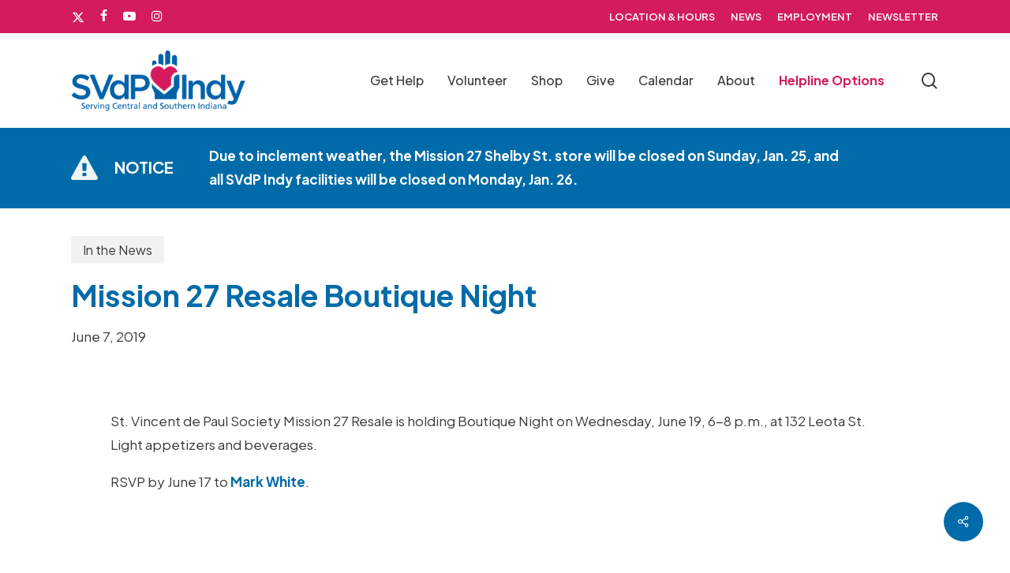

--- FILE ---
content_type: text/html; charset=UTF-8
request_url: https://www.svdpindy.org/in-the-news/mission-27-resale-boutique-night/
body_size: 26463
content:
<!doctype html>
<html lang="en-US" class="no-js">
<head>
	<meta charset="UTF-8">
	<meta name="viewport" content="width=device-width, initial-scale=1, maximum-scale=1, user-scalable=0" /><style>:root,::before,::after{--mec-color-skin: #006ba8;--mec-color-skin-rgba-1: rgba(0,107,168,.25);--mec-color-skin-rgba-2: rgba(0,107,168,.5);--mec-color-skin-rgba-3: rgba(0,107,168,.75);--mec-color-skin-rgba-4: rgba(0,107,168,.11);--mec-container-normal-width: 1196px;--mec-container-large-width: 1690px;--mec-title-color: #006ba8;--mec-title-color-hover: #3b3b3b;--mec-content-color: #3b3b3b;--mec-fes-main-color: #40d9f1;--mec-fes-main-color-rgba-1: rgba(64, 217, 241, 0.12);--mec-fes-main-color-rgba-2: rgba(64, 217, 241, 0.23);--mec-fes-main-color-rgba-3: rgba(64, 217, 241, 0.03);--mec-fes-main-color-rgba-4: rgba(64, 217, 241, 0.3);--mec-fes-main-color-rgba-5: rgb(64 217 241 / 7%);--mec-fes-main-color-rgba-6: rgba(64, 217, 241, 0.2);--mec-fluent-main-color: #ade7ff;--mec-fluent-main-color-rgba-1: rgba(173, 231, 255, 0.3);--mec-fluent-main-color-rgba-2: rgba(173, 231, 255, 0.8);--mec-fluent-main-color-rgba-3: rgba(173, 231, 255, 0.1);--mec-fluent-main-color-rgba-4: rgba(173, 231, 255, 0.2);--mec-fluent-main-color-rgba-5: rgba(173, 231, 255, 0.7);--mec-fluent-main-color-rgba-6: rgba(173, 231, 255, 0.7);--mec-fluent-bold-color: #00acf8;--mec-fluent-bg-hover-color: #ebf9ff;--mec-fluent-bg-color: #f5f7f8;--mec-fluent-second-bg-color: #d6eef9;}.mec-wrap, .mec-wrap div:not([class^="elementor-"]), .lity-container, .mec-wrap h1, .mec-wrap h2, .mec-wrap h3, .mec-wrap h4, .mec-wrap h5, .mec-wrap h6, .entry-content .mec-wrap h1, .entry-content .mec-wrap h2, .entry-content .mec-wrap h3, .entry-content .mec-wrap h4, .entry-content .mec-wrap h5, .entry-content .mec-wrap h6, .mec-wrap .mec-totalcal-box input[type="submit"], .mec-wrap .mec-totalcal-box .mec-totalcal-view span, .mec-agenda-event-title a, .lity-content .mec-events-meta-group-booking select, .lity-content .mec-book-ticket-variation h5, .lity-content .mec-events-meta-group-booking input[type="number"], .lity-content .mec-events-meta-group-booking input[type="text"], .lity-content .mec-events-meta-group-booking input[type="email"],.mec-organizer-item a, .mec-single-event .mec-events-meta-group-booking ul.mec-book-tickets-container li.mec-book-ticket-container label{ font-family: "Montserrat", -apple-system, BlinkMacSystemFont, "Segoe UI", Roboto, sans-serif;}.mec-event-content p, .mec-search-bar-result .mec-event-detail{ font-family: Roboto, sans-serif;} .mec-wrap .mec-totalcal-box input, .mec-wrap .mec-totalcal-box select, .mec-checkboxes-search .mec-searchbar-category-wrap, .mec-wrap .mec-totalcal-box .mec-totalcal-view span{ font-family: "Roboto", Helvetica, Arial, sans-serif; }.mec-event-grid-modern .event-grid-modern-head .mec-event-day, .mec-event-list-minimal .mec-time-details, .mec-event-list-minimal .mec-event-detail, .mec-event-list-modern .mec-event-detail, .mec-event-grid-minimal .mec-time-details, .mec-event-grid-minimal .mec-event-detail, .mec-event-grid-simple .mec-event-detail, .mec-event-cover-modern .mec-event-place, .mec-event-cover-clean .mec-event-place, .mec-calendar .mec-event-article .mec-localtime-details div, .mec-calendar .mec-event-article .mec-event-detail, .mec-calendar.mec-calendar-daily .mec-calendar-d-top h2, .mec-calendar.mec-calendar-daily .mec-calendar-d-top h3, .mec-toggle-item-col .mec-event-day, .mec-weather-summary-temp{ font-family: "Roboto", sans-serif; } .mec-fes-form, .mec-fes-list, .mec-fes-form input, .mec-event-date .mec-tooltip .box, .mec-event-status .mec-tooltip .box, .ui-datepicker.ui-widget, .mec-fes-form button[type="submit"].mec-fes-sub-button, .mec-wrap .mec-timeline-events-container p, .mec-wrap .mec-timeline-events-container h4, .mec-wrap .mec-timeline-events-container div, .mec-wrap .mec-timeline-events-container a, .mec-wrap .mec-timeline-events-container span{ font-family: -apple-system, BlinkMacSystemFont, "Segoe UI", Roboto, sans-serif !important; }</style><title>Mission 27 Resale Boutique Night &#8211; SVdP Indy</title>
<meta name='robots' content='max-image-preview:large' />

            <script data-no-defer="1" data-ezscrex="false" data-cfasync="false" data-pagespeed-no-defer data-cookieconsent="ignore">
                var ctPublicFunctions = {"_ajax_nonce":"054ecfdd71","_rest_nonce":"55565e66e7","_ajax_url":"\/wp-admin\/admin-ajax.php","_rest_url":"https:\/\/www.svdpindy.org\/wp-json\/","data__cookies_type":"none","data__ajax_type":"rest","data__bot_detector_enabled":"1","data__frontend_data_log_enabled":1,"cookiePrefix":"","wprocket_detected":false,"host_url":"www.svdpindy.org","text__ee_click_to_select":"Click to select the whole data","text__ee_original_email":"The complete one is","text__ee_got_it":"Got it","text__ee_blocked":"Blocked","text__ee_cannot_connect":"Cannot connect","text__ee_cannot_decode":"Can not decode email. Unknown reason","text__ee_email_decoder":"CleanTalk email decoder","text__ee_wait_for_decoding":"The magic is on the way!","text__ee_decoding_process":"Please wait a few seconds while we decode the contact data."}
            </script>
        
            <script data-no-defer="1" data-ezscrex="false" data-cfasync="false" data-pagespeed-no-defer data-cookieconsent="ignore">
                var ctPublic = {"_ajax_nonce":"054ecfdd71","settings__forms__check_internal":"1","settings__forms__check_external":"0","settings__forms__force_protection":"0","settings__forms__search_test":"1","settings__forms__wc_add_to_cart":"0","settings__data__bot_detector_enabled":"1","settings__sfw__anti_crawler":0,"blog_home":"https:\/\/www.svdpindy.org\/","pixel__setting":"3","pixel__enabled":false,"pixel__url":null,"data__email_check_before_post":"1","data__email_check_exist_post":"0","data__cookies_type":"none","data__key_is_ok":true,"data__visible_fields_required":true,"wl_brandname":"Anti-Spam by CleanTalk","wl_brandname_short":"CleanTalk","ct_checkjs_key":1506945100,"emailEncoderPassKey":"43edc3dfa20f4a12784d9bd4a8d18c44","bot_detector_forms_excluded":"W10=","advancedCacheExists":false,"varnishCacheExists":false,"wc_ajax_add_to_cart":false,"theRealPerson":{"phrases":{"trpHeading":"The Real Person Badge!","trpContent1":"The commenter acts as a real person and verified as not a bot.","trpContent2":" Anti-Spam by CleanTalk","trpContentLearnMore":"Learn more"},"trpContentLink":"https:\/\/cleantalk.org\/help\/the-real-person?utm_id=&amp;utm_term=&amp;utm_source=admin_side&amp;utm_medium=trp_badge&amp;utm_content=trp_badge_link_click&amp;utm_campaign=apbct_links","imgPersonUrl":"https:\/\/www.svdpindy.org\/wp-content\/plugins\/cleantalk-spam-protect\/css\/images\/real_user.svg","imgShieldUrl":"https:\/\/www.svdpindy.org\/wp-content\/plugins\/cleantalk-spam-protect\/css\/images\/shield.svg"}}
            </script>
        <link rel='dns-prefetch' href='//fd.cleantalk.org' />
<link rel='dns-prefetch' href='//fonts.googleapis.com' />
<link rel="alternate" type="application/rss+xml" title="SVdP Indy &raquo; Feed" href="https://www.svdpindy.org/feed/" />
<link rel="alternate" type="application/rss+xml" title="SVdP Indy &raquo; Comments Feed" href="https://www.svdpindy.org/comments/feed/" />
<link rel="alternate" title="oEmbed (JSON)" type="application/json+oembed" href="https://www.svdpindy.org/wp-json/oembed/1.0/embed?url=https%3A%2F%2Fwww.svdpindy.org%2Fin-the-news%2Fmission-27-resale-boutique-night%2F" />
<link rel="alternate" title="oEmbed (XML)" type="text/xml+oembed" href="https://www.svdpindy.org/wp-json/oembed/1.0/embed?url=https%3A%2F%2Fwww.svdpindy.org%2Fin-the-news%2Fmission-27-resale-boutique-night%2F&#038;format=xml" />
<link rel="preload" href="https://www.svdpindy.org/wp-content/themes/salient/css/fonts/icomoon.woff?v=1.6" as="font" type="font/woff" crossorigin="anonymous"><style id='wp-img-auto-sizes-contain-inline-css' type='text/css'>
img:is([sizes=auto i],[sizes^="auto," i]){contain-intrinsic-size:3000px 1500px}
/*# sourceURL=wp-img-auto-sizes-contain-inline-css */
</style>
<link rel='stylesheet' id='mec-select2-style-css' href='https://www.svdpindy.org/wp-content/plugins/modern-events-calendar/assets/packages/select2/select2.min.css?ver=7.6.0' type='text/css' media='all' />
<link rel='stylesheet' id='mec-font-icons-css' href='https://www.svdpindy.org/wp-content/plugins/modern-events-calendar/assets/css/iconfonts.css?ver=f7a1d73ebd1a79c8f3a7712b3ecaf40d' type='text/css' media='all' />
<link rel='stylesheet' id='mec-frontend-style-css' href='https://www.svdpindy.org/wp-content/plugins/modern-events-calendar/assets/css/frontend.min.css?ver=7.6.0' type='text/css' media='all' />
<link rel='stylesheet' id='mec-tooltip-style-css' href='https://www.svdpindy.org/wp-content/plugins/modern-events-calendar/assets/packages/tooltip/tooltip.css?ver=f7a1d73ebd1a79c8f3a7712b3ecaf40d' type='text/css' media='all' />
<link rel='stylesheet' id='mec-tooltip-shadow-style-css' href='https://www.svdpindy.org/wp-content/plugins/modern-events-calendar/assets/packages/tooltip/tooltipster-sideTip-shadow.min.css?ver=f7a1d73ebd1a79c8f3a7712b3ecaf40d' type='text/css' media='all' />
<link rel='stylesheet' id='featherlight-css' href='https://www.svdpindy.org/wp-content/plugins/modern-events-calendar/assets/packages/featherlight/featherlight.css?ver=f7a1d73ebd1a79c8f3a7712b3ecaf40d' type='text/css' media='all' />
<link rel='stylesheet' id='mec-lity-style-css' href='https://www.svdpindy.org/wp-content/plugins/modern-events-calendar/assets/packages/lity/lity.min.css?ver=f7a1d73ebd1a79c8f3a7712b3ecaf40d' type='text/css' media='all' />
<link rel='stylesheet' id='mec-general-calendar-style-css' href='https://www.svdpindy.org/wp-content/plugins/modern-events-calendar/assets/css/mec-general-calendar.css?ver=f7a1d73ebd1a79c8f3a7712b3ecaf40d' type='text/css' media='all' />
<link rel='stylesheet' id='sbi_styles-css' href='https://www.svdpindy.org/wp-content/plugins/instagram-feed-pro/css/sbi-styles.min.css?ver=6.3.6' type='text/css' media='all' />
<style id='wp-block-library-inline-css' type='text/css'>
:root{--wp-block-synced-color:#7a00df;--wp-block-synced-color--rgb:122,0,223;--wp-bound-block-color:var(--wp-block-synced-color);--wp-editor-canvas-background:#ddd;--wp-admin-theme-color:#007cba;--wp-admin-theme-color--rgb:0,124,186;--wp-admin-theme-color-darker-10:#006ba1;--wp-admin-theme-color-darker-10--rgb:0,107,160.5;--wp-admin-theme-color-darker-20:#005a87;--wp-admin-theme-color-darker-20--rgb:0,90,135;--wp-admin-border-width-focus:2px}@media (min-resolution:192dpi){:root{--wp-admin-border-width-focus:1.5px}}.wp-element-button{cursor:pointer}:root .has-very-light-gray-background-color{background-color:#eee}:root .has-very-dark-gray-background-color{background-color:#313131}:root .has-very-light-gray-color{color:#eee}:root .has-very-dark-gray-color{color:#313131}:root .has-vivid-green-cyan-to-vivid-cyan-blue-gradient-background{background:linear-gradient(135deg,#00d084,#0693e3)}:root .has-purple-crush-gradient-background{background:linear-gradient(135deg,#34e2e4,#4721fb 50%,#ab1dfe)}:root .has-hazy-dawn-gradient-background{background:linear-gradient(135deg,#faaca8,#dad0ec)}:root .has-subdued-olive-gradient-background{background:linear-gradient(135deg,#fafae1,#67a671)}:root .has-atomic-cream-gradient-background{background:linear-gradient(135deg,#fdd79a,#004a59)}:root .has-nightshade-gradient-background{background:linear-gradient(135deg,#330968,#31cdcf)}:root .has-midnight-gradient-background{background:linear-gradient(135deg,#020381,#2874fc)}:root{--wp--preset--font-size--normal:16px;--wp--preset--font-size--huge:42px}.has-regular-font-size{font-size:1em}.has-larger-font-size{font-size:2.625em}.has-normal-font-size{font-size:var(--wp--preset--font-size--normal)}.has-huge-font-size{font-size:var(--wp--preset--font-size--huge)}.has-text-align-center{text-align:center}.has-text-align-left{text-align:left}.has-text-align-right{text-align:right}.has-fit-text{white-space:nowrap!important}#end-resizable-editor-section{display:none}.aligncenter{clear:both}.items-justified-left{justify-content:flex-start}.items-justified-center{justify-content:center}.items-justified-right{justify-content:flex-end}.items-justified-space-between{justify-content:space-between}.screen-reader-text{border:0;clip-path:inset(50%);height:1px;margin:-1px;overflow:hidden;padding:0;position:absolute;width:1px;word-wrap:normal!important}.screen-reader-text:focus{background-color:#ddd;clip-path:none;color:#444;display:block;font-size:1em;height:auto;left:5px;line-height:normal;padding:15px 23px 14px;text-decoration:none;top:5px;width:auto;z-index:100000}html :where(.has-border-color){border-style:solid}html :where([style*=border-top-color]){border-top-style:solid}html :where([style*=border-right-color]){border-right-style:solid}html :where([style*=border-bottom-color]){border-bottom-style:solid}html :where([style*=border-left-color]){border-left-style:solid}html :where([style*=border-width]){border-style:solid}html :where([style*=border-top-width]){border-top-style:solid}html :where([style*=border-right-width]){border-right-style:solid}html :where([style*=border-bottom-width]){border-bottom-style:solid}html :where([style*=border-left-width]){border-left-style:solid}html :where(img[class*=wp-image-]){height:auto;max-width:100%}:where(figure){margin:0 0 1em}html :where(.is-position-sticky){--wp-admin--admin-bar--position-offset:var(--wp-admin--admin-bar--height,0px)}@media screen and (max-width:600px){html :where(.is-position-sticky){--wp-admin--admin-bar--position-offset:0px}}

/*# sourceURL=wp-block-library-inline-css */
</style><style id='wp-block-button-inline-css' type='text/css'>
.wp-block-button__link{align-content:center;box-sizing:border-box;cursor:pointer;display:inline-block;height:100%;text-align:center;word-break:break-word}.wp-block-button__link.aligncenter{text-align:center}.wp-block-button__link.alignright{text-align:right}:where(.wp-block-button__link){border-radius:9999px;box-shadow:none;padding:calc(.667em + 2px) calc(1.333em + 2px);text-decoration:none}.wp-block-button[style*=text-decoration] .wp-block-button__link{text-decoration:inherit}.wp-block-buttons>.wp-block-button.has-custom-width{max-width:none}.wp-block-buttons>.wp-block-button.has-custom-width .wp-block-button__link{width:100%}.wp-block-buttons>.wp-block-button.has-custom-font-size .wp-block-button__link{font-size:inherit}.wp-block-buttons>.wp-block-button.wp-block-button__width-25{width:calc(25% - var(--wp--style--block-gap, .5em)*.75)}.wp-block-buttons>.wp-block-button.wp-block-button__width-50{width:calc(50% - var(--wp--style--block-gap, .5em)*.5)}.wp-block-buttons>.wp-block-button.wp-block-button__width-75{width:calc(75% - var(--wp--style--block-gap, .5em)*.25)}.wp-block-buttons>.wp-block-button.wp-block-button__width-100{flex-basis:100%;width:100%}.wp-block-buttons.is-vertical>.wp-block-button.wp-block-button__width-25{width:25%}.wp-block-buttons.is-vertical>.wp-block-button.wp-block-button__width-50{width:50%}.wp-block-buttons.is-vertical>.wp-block-button.wp-block-button__width-75{width:75%}.wp-block-button.is-style-squared,.wp-block-button__link.wp-block-button.is-style-squared{border-radius:0}.wp-block-button.no-border-radius,.wp-block-button__link.no-border-radius{border-radius:0!important}:root :where(.wp-block-button .wp-block-button__link.is-style-outline),:root :where(.wp-block-button.is-style-outline>.wp-block-button__link){border:2px solid;padding:.667em 1.333em}:root :where(.wp-block-button .wp-block-button__link.is-style-outline:not(.has-text-color)),:root :where(.wp-block-button.is-style-outline>.wp-block-button__link:not(.has-text-color)){color:currentColor}:root :where(.wp-block-button .wp-block-button__link.is-style-outline:not(.has-background)),:root :where(.wp-block-button.is-style-outline>.wp-block-button__link:not(.has-background)){background-color:initial;background-image:none}
/*# sourceURL=https://www.svdpindy.org/wp-includes/blocks/button/style.min.css */
</style>
<style id='wp-block-heading-inline-css' type='text/css'>
h1:where(.wp-block-heading).has-background,h2:where(.wp-block-heading).has-background,h3:where(.wp-block-heading).has-background,h4:where(.wp-block-heading).has-background,h5:where(.wp-block-heading).has-background,h6:where(.wp-block-heading).has-background{padding:1.25em 2.375em}h1.has-text-align-left[style*=writing-mode]:where([style*=vertical-lr]),h1.has-text-align-right[style*=writing-mode]:where([style*=vertical-rl]),h2.has-text-align-left[style*=writing-mode]:where([style*=vertical-lr]),h2.has-text-align-right[style*=writing-mode]:where([style*=vertical-rl]),h3.has-text-align-left[style*=writing-mode]:where([style*=vertical-lr]),h3.has-text-align-right[style*=writing-mode]:where([style*=vertical-rl]),h4.has-text-align-left[style*=writing-mode]:where([style*=vertical-lr]),h4.has-text-align-right[style*=writing-mode]:where([style*=vertical-rl]),h5.has-text-align-left[style*=writing-mode]:where([style*=vertical-lr]),h5.has-text-align-right[style*=writing-mode]:where([style*=vertical-rl]),h6.has-text-align-left[style*=writing-mode]:where([style*=vertical-lr]),h6.has-text-align-right[style*=writing-mode]:where([style*=vertical-rl]){rotate:180deg}
/*# sourceURL=https://www.svdpindy.org/wp-includes/blocks/heading/style.min.css */
</style>
<style id='wp-block-image-inline-css' type='text/css'>
.wp-block-image>a,.wp-block-image>figure>a{display:inline-block}.wp-block-image img{box-sizing:border-box;height:auto;max-width:100%;vertical-align:bottom}@media not (prefers-reduced-motion){.wp-block-image img.hide{visibility:hidden}.wp-block-image img.show{animation:show-content-image .4s}}.wp-block-image[style*=border-radius] img,.wp-block-image[style*=border-radius]>a{border-radius:inherit}.wp-block-image.has-custom-border img{box-sizing:border-box}.wp-block-image.aligncenter{text-align:center}.wp-block-image.alignfull>a,.wp-block-image.alignwide>a{width:100%}.wp-block-image.alignfull img,.wp-block-image.alignwide img{height:auto;width:100%}.wp-block-image .aligncenter,.wp-block-image .alignleft,.wp-block-image .alignright,.wp-block-image.aligncenter,.wp-block-image.alignleft,.wp-block-image.alignright{display:table}.wp-block-image .aligncenter>figcaption,.wp-block-image .alignleft>figcaption,.wp-block-image .alignright>figcaption,.wp-block-image.aligncenter>figcaption,.wp-block-image.alignleft>figcaption,.wp-block-image.alignright>figcaption{caption-side:bottom;display:table-caption}.wp-block-image .alignleft{float:left;margin:.5em 1em .5em 0}.wp-block-image .alignright{float:right;margin:.5em 0 .5em 1em}.wp-block-image .aligncenter{margin-left:auto;margin-right:auto}.wp-block-image :where(figcaption){margin-bottom:1em;margin-top:.5em}.wp-block-image.is-style-circle-mask img{border-radius:9999px}@supports ((-webkit-mask-image:none) or (mask-image:none)) or (-webkit-mask-image:none){.wp-block-image.is-style-circle-mask img{border-radius:0;-webkit-mask-image:url('data:image/svg+xml;utf8,<svg viewBox="0 0 100 100" xmlns="http://www.w3.org/2000/svg"><circle cx="50" cy="50" r="50"/></svg>');mask-image:url('data:image/svg+xml;utf8,<svg viewBox="0 0 100 100" xmlns="http://www.w3.org/2000/svg"><circle cx="50" cy="50" r="50"/></svg>');mask-mode:alpha;-webkit-mask-position:center;mask-position:center;-webkit-mask-repeat:no-repeat;mask-repeat:no-repeat;-webkit-mask-size:contain;mask-size:contain}}:root :where(.wp-block-image.is-style-rounded img,.wp-block-image .is-style-rounded img){border-radius:9999px}.wp-block-image figure{margin:0}.wp-lightbox-container{display:flex;flex-direction:column;position:relative}.wp-lightbox-container img{cursor:zoom-in}.wp-lightbox-container img:hover+button{opacity:1}.wp-lightbox-container button{align-items:center;backdrop-filter:blur(16px) saturate(180%);background-color:#5a5a5a40;border:none;border-radius:4px;cursor:zoom-in;display:flex;height:20px;justify-content:center;opacity:0;padding:0;position:absolute;right:16px;text-align:center;top:16px;width:20px;z-index:100}@media not (prefers-reduced-motion){.wp-lightbox-container button{transition:opacity .2s ease}}.wp-lightbox-container button:focus-visible{outline:3px auto #5a5a5a40;outline:3px auto -webkit-focus-ring-color;outline-offset:3px}.wp-lightbox-container button:hover{cursor:pointer;opacity:1}.wp-lightbox-container button:focus{opacity:1}.wp-lightbox-container button:focus,.wp-lightbox-container button:hover,.wp-lightbox-container button:not(:hover):not(:active):not(.has-background){background-color:#5a5a5a40;border:none}.wp-lightbox-overlay{box-sizing:border-box;cursor:zoom-out;height:100vh;left:0;overflow:hidden;position:fixed;top:0;visibility:hidden;width:100%;z-index:100000}.wp-lightbox-overlay .close-button{align-items:center;cursor:pointer;display:flex;justify-content:center;min-height:40px;min-width:40px;padding:0;position:absolute;right:calc(env(safe-area-inset-right) + 16px);top:calc(env(safe-area-inset-top) + 16px);z-index:5000000}.wp-lightbox-overlay .close-button:focus,.wp-lightbox-overlay .close-button:hover,.wp-lightbox-overlay .close-button:not(:hover):not(:active):not(.has-background){background:none;border:none}.wp-lightbox-overlay .lightbox-image-container{height:var(--wp--lightbox-container-height);left:50%;overflow:hidden;position:absolute;top:50%;transform:translate(-50%,-50%);transform-origin:top left;width:var(--wp--lightbox-container-width);z-index:9999999999}.wp-lightbox-overlay .wp-block-image{align-items:center;box-sizing:border-box;display:flex;height:100%;justify-content:center;margin:0;position:relative;transform-origin:0 0;width:100%;z-index:3000000}.wp-lightbox-overlay .wp-block-image img{height:var(--wp--lightbox-image-height);min-height:var(--wp--lightbox-image-height);min-width:var(--wp--lightbox-image-width);width:var(--wp--lightbox-image-width)}.wp-lightbox-overlay .wp-block-image figcaption{display:none}.wp-lightbox-overlay button{background:none;border:none}.wp-lightbox-overlay .scrim{background-color:#fff;height:100%;opacity:.9;position:absolute;width:100%;z-index:2000000}.wp-lightbox-overlay.active{visibility:visible}@media not (prefers-reduced-motion){.wp-lightbox-overlay.active{animation:turn-on-visibility .25s both}.wp-lightbox-overlay.active img{animation:turn-on-visibility .35s both}.wp-lightbox-overlay.show-closing-animation:not(.active){animation:turn-off-visibility .35s both}.wp-lightbox-overlay.show-closing-animation:not(.active) img{animation:turn-off-visibility .25s both}.wp-lightbox-overlay.zoom.active{animation:none;opacity:1;visibility:visible}.wp-lightbox-overlay.zoom.active .lightbox-image-container{animation:lightbox-zoom-in .4s}.wp-lightbox-overlay.zoom.active .lightbox-image-container img{animation:none}.wp-lightbox-overlay.zoom.active .scrim{animation:turn-on-visibility .4s forwards}.wp-lightbox-overlay.zoom.show-closing-animation:not(.active){animation:none}.wp-lightbox-overlay.zoom.show-closing-animation:not(.active) .lightbox-image-container{animation:lightbox-zoom-out .4s}.wp-lightbox-overlay.zoom.show-closing-animation:not(.active) .lightbox-image-container img{animation:none}.wp-lightbox-overlay.zoom.show-closing-animation:not(.active) .scrim{animation:turn-off-visibility .4s forwards}}@keyframes show-content-image{0%{visibility:hidden}99%{visibility:hidden}to{visibility:visible}}@keyframes turn-on-visibility{0%{opacity:0}to{opacity:1}}@keyframes turn-off-visibility{0%{opacity:1;visibility:visible}99%{opacity:0;visibility:visible}to{opacity:0;visibility:hidden}}@keyframes lightbox-zoom-in{0%{transform:translate(calc((-100vw + var(--wp--lightbox-scrollbar-width))/2 + var(--wp--lightbox-initial-left-position)),calc(-50vh + var(--wp--lightbox-initial-top-position))) scale(var(--wp--lightbox-scale))}to{transform:translate(-50%,-50%) scale(1)}}@keyframes lightbox-zoom-out{0%{transform:translate(-50%,-50%) scale(1);visibility:visible}99%{visibility:visible}to{transform:translate(calc((-100vw + var(--wp--lightbox-scrollbar-width))/2 + var(--wp--lightbox-initial-left-position)),calc(-50vh + var(--wp--lightbox-initial-top-position))) scale(var(--wp--lightbox-scale));visibility:hidden}}
/*# sourceURL=https://www.svdpindy.org/wp-includes/blocks/image/style.min.css */
</style>
<style id='wp-block-buttons-inline-css' type='text/css'>
.wp-block-buttons{box-sizing:border-box}.wp-block-buttons.is-vertical{flex-direction:column}.wp-block-buttons.is-vertical>.wp-block-button:last-child{margin-bottom:0}.wp-block-buttons>.wp-block-button{display:inline-block;margin:0}.wp-block-buttons.is-content-justification-left{justify-content:flex-start}.wp-block-buttons.is-content-justification-left.is-vertical{align-items:flex-start}.wp-block-buttons.is-content-justification-center{justify-content:center}.wp-block-buttons.is-content-justification-center.is-vertical{align-items:center}.wp-block-buttons.is-content-justification-right{justify-content:flex-end}.wp-block-buttons.is-content-justification-right.is-vertical{align-items:flex-end}.wp-block-buttons.is-content-justification-space-between{justify-content:space-between}.wp-block-buttons.aligncenter{text-align:center}.wp-block-buttons:not(.is-content-justification-space-between,.is-content-justification-right,.is-content-justification-left,.is-content-justification-center) .wp-block-button.aligncenter{margin-left:auto;margin-right:auto;width:100%}.wp-block-buttons[style*=text-decoration] .wp-block-button,.wp-block-buttons[style*=text-decoration] .wp-block-button__link{text-decoration:inherit}.wp-block-buttons.has-custom-font-size .wp-block-button__link{font-size:inherit}.wp-block-buttons .wp-block-button__link{width:100%}.wp-block-button.aligncenter{text-align:center}
/*# sourceURL=https://www.svdpindy.org/wp-includes/blocks/buttons/style.min.css */
</style>
<style id='wp-block-paragraph-inline-css' type='text/css'>
.is-small-text{font-size:.875em}.is-regular-text{font-size:1em}.is-large-text{font-size:2.25em}.is-larger-text{font-size:3em}.has-drop-cap:not(:focus):first-letter{float:left;font-size:8.4em;font-style:normal;font-weight:100;line-height:.68;margin:.05em .1em 0 0;text-transform:uppercase}body.rtl .has-drop-cap:not(:focus):first-letter{float:none;margin-left:.1em}p.has-drop-cap.has-background{overflow:hidden}:root :where(p.has-background){padding:1.25em 2.375em}:where(p.has-text-color:not(.has-link-color)) a{color:inherit}p.has-text-align-left[style*="writing-mode:vertical-lr"],p.has-text-align-right[style*="writing-mode:vertical-rl"]{rotate:180deg}
/*# sourceURL=https://www.svdpindy.org/wp-includes/blocks/paragraph/style.min.css */
</style>
<style id='global-styles-inline-css' type='text/css'>
:root{--wp--preset--aspect-ratio--square: 1;--wp--preset--aspect-ratio--4-3: 4/3;--wp--preset--aspect-ratio--3-4: 3/4;--wp--preset--aspect-ratio--3-2: 3/2;--wp--preset--aspect-ratio--2-3: 2/3;--wp--preset--aspect-ratio--16-9: 16/9;--wp--preset--aspect-ratio--9-16: 9/16;--wp--preset--color--black: #000000;--wp--preset--color--cyan-bluish-gray: #abb8c3;--wp--preset--color--white: #ffffff;--wp--preset--color--pale-pink: #f78da7;--wp--preset--color--vivid-red: #cf2e2e;--wp--preset--color--luminous-vivid-orange: #ff6900;--wp--preset--color--luminous-vivid-amber: #fcb900;--wp--preset--color--light-green-cyan: #7bdcb5;--wp--preset--color--vivid-green-cyan: #00d084;--wp--preset--color--pale-cyan-blue: #8ed1fc;--wp--preset--color--vivid-cyan-blue: #0693e3;--wp--preset--color--vivid-purple: #9b51e0;--wp--preset--gradient--vivid-cyan-blue-to-vivid-purple: linear-gradient(135deg,rgb(6,147,227) 0%,rgb(155,81,224) 100%);--wp--preset--gradient--light-green-cyan-to-vivid-green-cyan: linear-gradient(135deg,rgb(122,220,180) 0%,rgb(0,208,130) 100%);--wp--preset--gradient--luminous-vivid-amber-to-luminous-vivid-orange: linear-gradient(135deg,rgb(252,185,0) 0%,rgb(255,105,0) 100%);--wp--preset--gradient--luminous-vivid-orange-to-vivid-red: linear-gradient(135deg,rgb(255,105,0) 0%,rgb(207,46,46) 100%);--wp--preset--gradient--very-light-gray-to-cyan-bluish-gray: linear-gradient(135deg,rgb(238,238,238) 0%,rgb(169,184,195) 100%);--wp--preset--gradient--cool-to-warm-spectrum: linear-gradient(135deg,rgb(74,234,220) 0%,rgb(151,120,209) 20%,rgb(207,42,186) 40%,rgb(238,44,130) 60%,rgb(251,105,98) 80%,rgb(254,248,76) 100%);--wp--preset--gradient--blush-light-purple: linear-gradient(135deg,rgb(255,206,236) 0%,rgb(152,150,240) 100%);--wp--preset--gradient--blush-bordeaux: linear-gradient(135deg,rgb(254,205,165) 0%,rgb(254,45,45) 50%,rgb(107,0,62) 100%);--wp--preset--gradient--luminous-dusk: linear-gradient(135deg,rgb(255,203,112) 0%,rgb(199,81,192) 50%,rgb(65,88,208) 100%);--wp--preset--gradient--pale-ocean: linear-gradient(135deg,rgb(255,245,203) 0%,rgb(182,227,212) 50%,rgb(51,167,181) 100%);--wp--preset--gradient--electric-grass: linear-gradient(135deg,rgb(202,248,128) 0%,rgb(113,206,126) 100%);--wp--preset--gradient--midnight: linear-gradient(135deg,rgb(2,3,129) 0%,rgb(40,116,252) 100%);--wp--preset--font-size--small: 13px;--wp--preset--font-size--medium: 20px;--wp--preset--font-size--large: 36px;--wp--preset--font-size--x-large: 42px;--wp--preset--spacing--20: 0.44rem;--wp--preset--spacing--30: 0.67rem;--wp--preset--spacing--40: 1rem;--wp--preset--spacing--50: 1.5rem;--wp--preset--spacing--60: 2.25rem;--wp--preset--spacing--70: 3.38rem;--wp--preset--spacing--80: 5.06rem;--wp--preset--shadow--natural: 6px 6px 9px rgba(0, 0, 0, 0.2);--wp--preset--shadow--deep: 12px 12px 50px rgba(0, 0, 0, 0.4);--wp--preset--shadow--sharp: 6px 6px 0px rgba(0, 0, 0, 0.2);--wp--preset--shadow--outlined: 6px 6px 0px -3px rgb(255, 255, 255), 6px 6px rgb(0, 0, 0);--wp--preset--shadow--crisp: 6px 6px 0px rgb(0, 0, 0);}:where(.is-layout-flex){gap: 0.5em;}:where(.is-layout-grid){gap: 0.5em;}body .is-layout-flex{display: flex;}.is-layout-flex{flex-wrap: wrap;align-items: center;}.is-layout-flex > :is(*, div){margin: 0;}body .is-layout-grid{display: grid;}.is-layout-grid > :is(*, div){margin: 0;}:where(.wp-block-columns.is-layout-flex){gap: 2em;}:where(.wp-block-columns.is-layout-grid){gap: 2em;}:where(.wp-block-post-template.is-layout-flex){gap: 1.25em;}:where(.wp-block-post-template.is-layout-grid){gap: 1.25em;}.has-black-color{color: var(--wp--preset--color--black) !important;}.has-cyan-bluish-gray-color{color: var(--wp--preset--color--cyan-bluish-gray) !important;}.has-white-color{color: var(--wp--preset--color--white) !important;}.has-pale-pink-color{color: var(--wp--preset--color--pale-pink) !important;}.has-vivid-red-color{color: var(--wp--preset--color--vivid-red) !important;}.has-luminous-vivid-orange-color{color: var(--wp--preset--color--luminous-vivid-orange) !important;}.has-luminous-vivid-amber-color{color: var(--wp--preset--color--luminous-vivid-amber) !important;}.has-light-green-cyan-color{color: var(--wp--preset--color--light-green-cyan) !important;}.has-vivid-green-cyan-color{color: var(--wp--preset--color--vivid-green-cyan) !important;}.has-pale-cyan-blue-color{color: var(--wp--preset--color--pale-cyan-blue) !important;}.has-vivid-cyan-blue-color{color: var(--wp--preset--color--vivid-cyan-blue) !important;}.has-vivid-purple-color{color: var(--wp--preset--color--vivid-purple) !important;}.has-black-background-color{background-color: var(--wp--preset--color--black) !important;}.has-cyan-bluish-gray-background-color{background-color: var(--wp--preset--color--cyan-bluish-gray) !important;}.has-white-background-color{background-color: var(--wp--preset--color--white) !important;}.has-pale-pink-background-color{background-color: var(--wp--preset--color--pale-pink) !important;}.has-vivid-red-background-color{background-color: var(--wp--preset--color--vivid-red) !important;}.has-luminous-vivid-orange-background-color{background-color: var(--wp--preset--color--luminous-vivid-orange) !important;}.has-luminous-vivid-amber-background-color{background-color: var(--wp--preset--color--luminous-vivid-amber) !important;}.has-light-green-cyan-background-color{background-color: var(--wp--preset--color--light-green-cyan) !important;}.has-vivid-green-cyan-background-color{background-color: var(--wp--preset--color--vivid-green-cyan) !important;}.has-pale-cyan-blue-background-color{background-color: var(--wp--preset--color--pale-cyan-blue) !important;}.has-vivid-cyan-blue-background-color{background-color: var(--wp--preset--color--vivid-cyan-blue) !important;}.has-vivid-purple-background-color{background-color: var(--wp--preset--color--vivid-purple) !important;}.has-black-border-color{border-color: var(--wp--preset--color--black) !important;}.has-cyan-bluish-gray-border-color{border-color: var(--wp--preset--color--cyan-bluish-gray) !important;}.has-white-border-color{border-color: var(--wp--preset--color--white) !important;}.has-pale-pink-border-color{border-color: var(--wp--preset--color--pale-pink) !important;}.has-vivid-red-border-color{border-color: var(--wp--preset--color--vivid-red) !important;}.has-luminous-vivid-orange-border-color{border-color: var(--wp--preset--color--luminous-vivid-orange) !important;}.has-luminous-vivid-amber-border-color{border-color: var(--wp--preset--color--luminous-vivid-amber) !important;}.has-light-green-cyan-border-color{border-color: var(--wp--preset--color--light-green-cyan) !important;}.has-vivid-green-cyan-border-color{border-color: var(--wp--preset--color--vivid-green-cyan) !important;}.has-pale-cyan-blue-border-color{border-color: var(--wp--preset--color--pale-cyan-blue) !important;}.has-vivid-cyan-blue-border-color{border-color: var(--wp--preset--color--vivid-cyan-blue) !important;}.has-vivid-purple-border-color{border-color: var(--wp--preset--color--vivid-purple) !important;}.has-vivid-cyan-blue-to-vivid-purple-gradient-background{background: var(--wp--preset--gradient--vivid-cyan-blue-to-vivid-purple) !important;}.has-light-green-cyan-to-vivid-green-cyan-gradient-background{background: var(--wp--preset--gradient--light-green-cyan-to-vivid-green-cyan) !important;}.has-luminous-vivid-amber-to-luminous-vivid-orange-gradient-background{background: var(--wp--preset--gradient--luminous-vivid-amber-to-luminous-vivid-orange) !important;}.has-luminous-vivid-orange-to-vivid-red-gradient-background{background: var(--wp--preset--gradient--luminous-vivid-orange-to-vivid-red) !important;}.has-very-light-gray-to-cyan-bluish-gray-gradient-background{background: var(--wp--preset--gradient--very-light-gray-to-cyan-bluish-gray) !important;}.has-cool-to-warm-spectrum-gradient-background{background: var(--wp--preset--gradient--cool-to-warm-spectrum) !important;}.has-blush-light-purple-gradient-background{background: var(--wp--preset--gradient--blush-light-purple) !important;}.has-blush-bordeaux-gradient-background{background: var(--wp--preset--gradient--blush-bordeaux) !important;}.has-luminous-dusk-gradient-background{background: var(--wp--preset--gradient--luminous-dusk) !important;}.has-pale-ocean-gradient-background{background: var(--wp--preset--gradient--pale-ocean) !important;}.has-electric-grass-gradient-background{background: var(--wp--preset--gradient--electric-grass) !important;}.has-midnight-gradient-background{background: var(--wp--preset--gradient--midnight) !important;}.has-small-font-size{font-size: var(--wp--preset--font-size--small) !important;}.has-medium-font-size{font-size: var(--wp--preset--font-size--medium) !important;}.has-large-font-size{font-size: var(--wp--preset--font-size--large) !important;}.has-x-large-font-size{font-size: var(--wp--preset--font-size--x-large) !important;}
/*# sourceURL=global-styles-inline-css */
</style>
<style id='block-style-variation-styles-inline-css' type='text/css'>
:root :where(.wp-block-button.is-style-outline--1 .wp-block-button__link){background: transparent none;border-color: currentColor;border-width: 2px;border-style: solid;color: currentColor;padding-top: 0.667em;padding-right: 1.33em;padding-bottom: 0.667em;padding-left: 1.33em;}
/*# sourceURL=block-style-variation-styles-inline-css */
</style>

<style id='classic-theme-styles-inline-css' type='text/css'>
/*! This file is auto-generated */
.wp-block-button__link{color:#fff;background-color:#32373c;border-radius:9999px;box-shadow:none;text-decoration:none;padding:calc(.667em + 2px) calc(1.333em + 2px);font-size:1.125em}.wp-block-file__button{background:#32373c;color:#fff;text-decoration:none}
/*# sourceURL=/wp-includes/css/classic-themes.min.css */
</style>
<link rel='stylesheet' id='cleantalk-public-css-css' href='https://www.svdpindy.org/wp-content/plugins/cleantalk-spam-protect/css/cleantalk-public.min.css?ver=6.71_1769159257' type='text/css' media='all' />
<link rel='stylesheet' id='cleantalk-email-decoder-css-css' href='https://www.svdpindy.org/wp-content/plugins/cleantalk-spam-protect/css/cleantalk-email-decoder.min.css?ver=6.71_1769159257' type='text/css' media='all' />
<link rel='stylesheet' id='cleantalk-trp-css-css' href='https://www.svdpindy.org/wp-content/plugins/cleantalk-spam-protect/css/cleantalk-trp.min.css?ver=6.71_1769159257' type='text/css' media='all' />
<link rel='stylesheet' id='salient-social-css' href='https://www.svdpindy.org/wp-content/plugins/salient-social/css/style.css?ver=1.2.4' type='text/css' media='all' />
<style id='salient-social-inline-css' type='text/css'>

  .sharing-default-minimal .nectar-love.loved,
  body .nectar-social[data-color-override="override"].fixed > a:before, 
  body .nectar-social[data-color-override="override"].fixed .nectar-social-inner a,
  .sharing-default-minimal .nectar-social[data-color-override="override"] .nectar-social-inner a:hover,
  .nectar-social.vertical[data-color-override="override"] .nectar-social-inner a:hover {
    background-color: #006ba8;
  }
  .nectar-social.hover .nectar-love.loved,
  .nectar-social.hover > .nectar-love-button a:hover,
  .nectar-social[data-color-override="override"].hover > div a:hover,
  #single-below-header .nectar-social[data-color-override="override"].hover > div a:hover,
  .nectar-social[data-color-override="override"].hover .share-btn:hover,
  .sharing-default-minimal .nectar-social[data-color-override="override"] .nectar-social-inner a {
    border-color: #006ba8;
  }
  #single-below-header .nectar-social.hover .nectar-love.loved i,
  #single-below-header .nectar-social.hover[data-color-override="override"] a:hover,
  #single-below-header .nectar-social.hover[data-color-override="override"] a:hover i,
  #single-below-header .nectar-social.hover .nectar-love-button a:hover i,
  .nectar-love:hover i,
  .hover .nectar-love:hover .total_loves,
  .nectar-love.loved i,
  .nectar-social.hover .nectar-love.loved .total_loves,
  .nectar-social.hover .share-btn:hover, 
  .nectar-social[data-color-override="override"].hover .nectar-social-inner a:hover,
  .nectar-social[data-color-override="override"].hover > div:hover span,
  .sharing-default-minimal .nectar-social[data-color-override="override"] .nectar-social-inner a:not(:hover) i,
  .sharing-default-minimal .nectar-social[data-color-override="override"] .nectar-social-inner a:not(:hover) {
    color: #006ba8;
  }
/*# sourceURL=salient-social-inline-css */
</style>
<link rel='stylesheet' id='salient-grid-system-css' href='https://www.svdpindy.org/wp-content/themes/salient/css/build/grid-system.css?ver=16.1.3' type='text/css' media='all' />
<link rel='stylesheet' id='main-styles-css' href='https://www.svdpindy.org/wp-content/themes/salient/css/build/style.css?ver=16.1.3' type='text/css' media='all' />
<link rel='stylesheet' id='nectar-header-secondary-nav-css' href='https://www.svdpindy.org/wp-content/themes/salient/css/build/header/header-secondary-nav.css?ver=16.1.3' type='text/css' media='all' />
<link rel='stylesheet' id='nectar-single-styles-css' href='https://www.svdpindy.org/wp-content/themes/salient/css/build/single.css?ver=16.1.3' type='text/css' media='all' />
<link rel='stylesheet' id='nectar-element-icon-with-text-css' href='https://www.svdpindy.org/wp-content/themes/salient/css/build/elements/element-icon-with-text.css?ver=16.1.3' type='text/css' media='all' />
<link rel='stylesheet' id='nectar-element-recent-posts-css' href='https://www.svdpindy.org/wp-content/themes/salient/css/build/elements/element-recent-posts.css?ver=16.1.3' type='text/css' media='all' />
<link rel='stylesheet' id='nectar_default_font_open_sans-css' href='https://fonts.googleapis.com/css?family=Open+Sans%3A300%2C400%2C600%2C700&#038;subset=latin%2Clatin-ext&#038;display=swap' type='text/css' media='all' />
<link rel='stylesheet' id='responsive-css' href='https://www.svdpindy.org/wp-content/themes/salient/css/build/responsive.css?ver=16.1.3' type='text/css' media='all' />
<link rel='stylesheet' id='skin-material-css' href='https://www.svdpindy.org/wp-content/themes/salient/css/build/skin-material.css?ver=16.1.3' type='text/css' media='all' />
<link rel='stylesheet' id='salient-wp-menu-dynamic-css' href='https://www.svdpindy.org/wp-content/uploads/salient/menu-dynamic.css?ver=58128' type='text/css' media='all' />
<link rel='stylesheet' id='js_composer_front-css' href='https://www.svdpindy.org/wp-content/plugins/js_composer_salient/assets/css/js_composer.min.css?ver=7.1' type='text/css' media='all' />
<link rel='stylesheet' id='tablepress-default-css' href='https://www.svdpindy.org/wp-content/plugins/tablepress/css/build/default.css?ver=3.2.6' type='text/css' media='all' />
<link rel='stylesheet' id='dynamic-css-css' href='https://www.svdpindy.org/wp-content/themes/salient/css/salient-dynamic-styles.css?ver=89031' type='text/css' media='all' />
<style id='dynamic-css-inline-css' type='text/css'>
.single.single-post .container-wrap{padding-top:0;}.main-content .featured-media-under-header{padding:min(6vw,90px) 0;}.featured-media-under-header__featured-media:not([data-has-img="false"]){margin-top:min(6vw,90px);}.featured-media-under-header__featured-media:not([data-format="video"]):not([data-format="audio"]):not([data-has-img="false"]){overflow:hidden;position:relative;padding-bottom:40%;}.featured-media-under-header__meta-wrap{display:flex;flex-wrap:wrap;align-items:center;}.featured-media-under-header__meta-wrap .meta-author{display:inline-flex;align-items:center;}.featured-media-under-header__meta-wrap .meta-author img{margin-right:8px;width:28px;border-radius:100px;}.featured-media-under-header__featured-media .post-featured-img{display:block;line-height:0;top:auto;bottom:0;}.featured-media-under-header__featured-media[data-n-parallax-bg="true"] .post-featured-img{height:calc(100% + 75px);}.featured-media-under-header__featured-media .post-featured-img img{position:absolute;top:0;left:0;width:100%;height:100%;object-fit:cover;object-position:top;}@media only screen and (max-width:690px){.featured-media-under-header__featured-media[data-n-parallax-bg="true"] .post-featured-img{height:calc(100% + 45px);}.featured-media-under-header__meta-wrap{font-size:14px;}}.featured-media-under-header__featured-media[data-align="center"] .post-featured-img img{object-position:center;}.featured-media-under-header__featured-media[data-align="bottom"] .post-featured-img img{object-position:bottom;}.featured-media-under-header h1{margin:max(min(0.35em,35px),20px) 0 max(min(0.25em,25px),15px) 0;}.featured-media-under-header__cat-wrap .meta-category a{line-height:1;padding:7px 15px;margin-right:15px;}.featured-media-under-header__cat-wrap .meta-category a:not(:hover){background-color:rgba(0,0,0,0.05);}.featured-media-under-header__cat-wrap .meta-category a:hover{color:#fff;}.featured-media-under-header__meta-wrap a,.featured-media-under-header__cat-wrap a{color:inherit;}.featured-media-under-header__meta-wrap > span:not(:first-child):not(.rich-snippet-hidden):before{content:"·";padding:0 .5em;}.featured-media-under-header__excerpt{margin:0 0 20px 0;}@media only screen and (min-width:691px){[data-animate="fade_in"] .featured-media-under-header__cat-wrap,[data-animate="fade_in"].featured-media-under-header .entry-title,[data-animate="fade_in"] .featured-media-under-header__meta-wrap,[data-animate="fade_in"] .featured-media-under-header__featured-media,[data-animate="fade_in"] .featured-media-under-header__excerpt,[data-animate="fade_in"].featured-media-under-header + .row .content-inner{opacity:0;transform:translateY(50px);animation:nectar_featured_media_load 1s cubic-bezier(0.25,1,0.5,1) forwards;}[data-animate="fade_in"] .featured-media-under-header__cat-wrap{animation-delay:0.1s;}[data-animate="fade_in"].featured-media-under-header .entry-title{animation-delay:0.2s;}[data-animate="fade_in"] .featured-media-under-header__excerpt{animation-delay:0.3s;}[data-animate="fade_in"] .featured-media-under-header__meta-wrap{animation-delay:0.3s;}[data-animate="fade_in"] .featured-media-under-header__featured-media{animation-delay:0.4s;}[data-animate="fade_in"].featured-media-under-header + .row .content-inner{animation-delay:0.5s;}}@keyframes nectar_featured_media_load{0%{transform:translateY(50px);opacity:0;}100%{transform:translateY(0px);opacity:1;}}@media only screen and (min-width:1000px){body #ajax-content-wrap.no-scroll{min-height:calc(100vh - 162px);height:calc(100vh - 162px)!important;}}@media only screen and (min-width:1000px){#page-header-wrap.fullscreen-header,#page-header-wrap.fullscreen-header #page-header-bg,html:not(.nectar-box-roll-loaded) .nectar-box-roll > #page-header-bg.fullscreen-header,.nectar_fullscreen_zoom_recent_projects,#nectar_fullscreen_rows:not(.afterLoaded) > div{height:calc(100vh - 161px);}.wpb_row.vc_row-o-full-height.top-level,.wpb_row.vc_row-o-full-height.top-level > .col.span_12{min-height:calc(100vh - 161px);}html:not(.nectar-box-roll-loaded) .nectar-box-roll > #page-header-bg.fullscreen-header{top:162px;}.nectar-slider-wrap[data-fullscreen="true"]:not(.loaded),.nectar-slider-wrap[data-fullscreen="true"]:not(.loaded) .swiper-container{height:calc(100vh - 160px)!important;}.admin-bar .nectar-slider-wrap[data-fullscreen="true"]:not(.loaded),.admin-bar .nectar-slider-wrap[data-fullscreen="true"]:not(.loaded) .swiper-container{height:calc(100vh - 160px - 32px)!important;}}.admin-bar[class*="page-template-template-no-header"] .wpb_row.vc_row-o-full-height.top-level,.admin-bar[class*="page-template-template-no-header"] .wpb_row.vc_row-o-full-height.top-level > .col.span_12{min-height:calc(100vh - 32px);}body[class*="page-template-template-no-header"] .wpb_row.vc_row-o-full-height.top-level,body[class*="page-template-template-no-header"] .wpb_row.vc_row-o-full-height.top-level > .col.span_12{min-height:100vh;}@media only screen and (max-width:999px){.using-mobile-browser #nectar_fullscreen_rows:not(.afterLoaded):not([data-mobile-disable="on"]) > div{height:calc(100vh - 136px);}.using-mobile-browser .wpb_row.vc_row-o-full-height.top-level,.using-mobile-browser .wpb_row.vc_row-o-full-height.top-level > .col.span_12,[data-permanent-transparent="1"].using-mobile-browser .wpb_row.vc_row-o-full-height.top-level,[data-permanent-transparent="1"].using-mobile-browser .wpb_row.vc_row-o-full-height.top-level > .col.span_12{min-height:calc(100vh - 136px);}html:not(.nectar-box-roll-loaded) .nectar-box-roll > #page-header-bg.fullscreen-header,.nectar_fullscreen_zoom_recent_projects,.nectar-slider-wrap[data-fullscreen="true"]:not(.loaded),.nectar-slider-wrap[data-fullscreen="true"]:not(.loaded) .swiper-container,#nectar_fullscreen_rows:not(.afterLoaded):not([data-mobile-disable="on"]) > div{height:calc(100vh - 83px);}.wpb_row.vc_row-o-full-height.top-level,.wpb_row.vc_row-o-full-height.top-level > .col.span_12{min-height:calc(100vh - 83px);}body[data-transparent-header="false"] #ajax-content-wrap.no-scroll{min-height:calc(100vh - 83px);height:calc(100vh - 83px);}}#ajax-content-wrap .vc_row.bottom_margin_-40px{margin-bottom:-40px;}#ajax-content-wrap .vc_row.right_padding_10pct .row_col_wrap_12,.nectar-global-section .vc_row.right_padding_10pct .row_col_wrap_12{padding-right:10%;}@media only screen and (max-width:999px){body .vc_row-fluid:not(.full-width-content) > .span_12 .vc_col-sm-2:not(:last-child):not([class*="vc_col-xs-"]){margin-bottom:25px;}}@media only screen and (min-width :691px) and (max-width :999px){body .vc_col-sm-2{width:31.2%;margin-left:3.1%;}body .full-width-content .vc_col-sm-2{width:33.3%;margin-left:0;}.vc_row-fluid .vc_col-sm-2[class*="vc_col-sm-"]:first-child:not([class*="offset"]),.vc_row-fluid .vc_col-sm-2[class*="vc_col-sm-"]:nth-child(3n+4):not([class*="offset"]){margin-left:0;}}@media only screen and (max-width :690px){body .vc_row-fluid .vc_col-sm-2:not([class*="vc_col-xs"]),body .vc_row-fluid.full-width-content .vc_col-sm-2:not([class*="vc_col-xs"]){width:50%;}.vc_row-fluid .vc_col-sm-2[class*="vc_col-sm-"]:first-child:not([class*="offset"]),.vc_row-fluid .vc_col-sm-2[class*="vc_col-sm-"]:nth-child(2n+3):not([class*="offset"]){margin-left:0;}}@media only screen and (max-width:999px){#ajax-content-wrap .vc_row.right_padding_tablet_5pct .row_col_wrap_12{padding-right:5%!important;}}@media only screen and (max-width:690px){#ajax-content-wrap .vc_row.right_padding_phone_0px .row_col_wrap_12{padding-right:0!important;}}.screen-reader-text,.nectar-skip-to-content:not(:focus){border:0;clip:rect(1px,1px,1px,1px);clip-path:inset(50%);height:1px;margin:-1px;overflow:hidden;padding:0;position:absolute!important;width:1px;word-wrap:normal!important;}.row .col img:not([srcset]){width:auto;}.row .col img.img-with-animation.nectar-lazy:not([srcset]){width:100%;}
/* TYPOGRAPHY */

h1 {
    color: #006ba8 !important;
}
h6 {
    color: #d31b5d !important;
}

p {
    padding-bottom: 1em !important;
}

p a {
    font-weight: 800;
}

.light a, .light p a, .light li a {
    color: #ffffff;
}
.light a:hover, .light p a:hover, .light li a:hover {
    color: #ffffff;
    opacity: .6;
}

.row .col p:last-child {
    padding-bottom: 20px;
}

.nectar-link-underline-effect a {
    background-image: none; 
    background-size: 0;
    font-weight: bold;
    color: #006ba8  !important;
}
.nectar-link-underline-effect a:hover {
    text-decoration:underline;
}

/* Get Help home delivery section */
#home-delivery .wpb_row>.span_12 {
    margin-bottom: 6px !important;
}


/* BUTTONS */
body.material .nectar-button.has-icon.extra_jumbo {
    padding-top: 36px;
    padding-bottom: 36px;
    padding-right: 80px;
    padding-left: 50px;
    font-size: 22px !important;
    line-height: 1.2;
    text-transform: none !important;
    color: #3b3b3b !important;
}
body.material .nectar-button.has-icon.extra_jumbo i {
    height: 74px;
    width: 74px;
    margin-top: 0;
    line-height: 74px;
}
body.material .nectar-button.has-icon.extra_jumbo:hover {
    background-color: #006ba8 !important;
    color: #ffffff !important;
}
body.material .nectar-button.has-icon.extra_jumbo i:hover {
    color: #ffffff !important;
}



/* IMAGES */
.row .col img.img-with-animation.nectar-lazy:not([srcset]) {
    width: auto !important;
}

/* MAIN NAV */
#header-outer #top nav>ul>li[class*=button_solid_color]>a {
    text-wrap: nowrap !important;
    font-size: 14px !important;
}



/* TOP BAR */
.material #header-secondary-outer, 
.material #header-secondary-outer>.container, 
.material #header-secondary-outer>.container>nav {
    min-height: 34px !important;
}
#header-secondary-outer li > a .menu-title-text {
	font-size: 13px !important;
	font-weight: 600 !important;
}


/* DROPDOWN MENU */
.sf-menu li ul li a .menu-title-text:after {
    display: none;
} 
.sf-menu li ul li a .menu-title-text:hover {
    color: #006ba8 !important;
}

/* HELPLINE STYLE */
.menuhelp a .menu-title-text {
    color: #d31b5d !important;
    font-weight: 700;
}
.menuhelpsub a .menu-title-text {
    color: #3b3b3b !important;
}
#header-outer[data-lhe="animated_underline"] #top nav > ul > li.menuhelp > a .menu-title-text:after {
    border-color: #d31b5d !important;
}



/* SPACING */
.wpb_wrapper>div {
    margin-bottom: 6px !important;
} 
body .container-wrap {
    margin-bottom: -6px;
}
.wpb_row>.span_12>.column_container:last-child {
    margin-bottom: -6px;
}



/* TABS */
.tabbed>ul li a {
    color: #006ba8;
}    


/* GRAVITY FORMS */
body .gform_wrapper .top_label .gfield_label {
    margin-top: 5px !important;
    margin-bottom: 13px;
    text-transform: none !important;
    font-size: 17px !important;
    line-height: 24px !important;
    font-weight: 700 !important;
}

.gform-theme.gform-theme--framework.gform_wrapper input:is([type=submit],
[type=button],[type=reset]).button:where(:not(.gform-theme-no-framework):not(.gform-theme__disable):not(.gform-theme__disable *):not(.gform-theme__disable-framework):not(.gform-theme__disable-framework *)), 
.gform-theme.gform-theme--framework.gform_wrapper input:is([type=submit],[type=button],[type=reset]):where(:not(.gform-theme-no-framework):not(.gform-theme__disable):not(.gform-theme__disable *):not(.gform-theme__disable-framework):not(.gform-theme__disable-framework *)), 
.gform-theme.gform-theme--framework.gform_wrapper input[type=submit].button.gform_button:where(:not(.gform-theme-no-framework):not(.gform-theme__disable):not(.gform-theme__disable *):not(.gform-theme__disable-framework):not(.gform-theme__disable-framework *)) {
--gf-local-bg-color: #006ba8;
}

body .gform_wrapper .description, body .gform_wrapper .gfield_description, 
body .gform_wrapper .gsection_description, body .gform_wrapper .instruction {
    font-size: 15px;
}


/* TABLEPRESS TABLES */
.tablepress>:where(tbody)>.odd>* {
    background-color: #f0f6fa;
}    
.tablepress th {
    padding: 10px 15px !important;
}    
.tablepress tr td {
    font-size: 16px !important;
    line-height: 1.4;
    padding: 20px 15px !important;
    border-color: #bfd8e9 !important;
}
.tablepress>.row-hover>tr:hover>* {
    background-color: #f7fafc;
}    
@media only screen and (max-width: 1000px) {
.tablepress tr td {
    font-size: 14px !important;
}    
}

.post table.table3-delivery tbody td {
    text-align: left !important;
}
.post table.table3-delivery tbody td ul {
    margin-bottom:10px !important;
}
.tablepress.tablepress-id-4 tr td {
    text-align: left !important;
}




/* SMART SLIDER */
@media only screen and (max-width: 690px) {
div#n2-ss-2 .n2-ss-slider-1 > *, 
div#n2-ss-2 .n2-ss-slider-2 > * ,
div#n2-ss-2 .n2-ss-slider-3 > * ,
div#n2-ss-2 .n2-ss-slider-4 > * ,
div#n2-ss-2 .n2-ss-slider-5 > * ,
div#n2-ss-2 .n2-ss-slider-6 > * {
    max-height: 650px !important;
    width: auto !important;
}
}
    

/* GOOGLE TRANSLATE */
.gt_float_switcher img {
    width: 33px !important;
    margin: 0 5px 0 0 !important;
}
#footer-outer .gt_float_switcher .gt_options a.nturl, 
#footer-outer .gt_float_switcher .gt_options a:not(.nectar-button) {
    color: #676767 !important;
    font-size: 15px !important;
}
#footer-outer .gt_float_switcher .gt_options a {
    padding: 6px 15px !important;
    color: #444 !important;
}
#footer-outer .gt_float_switcher {
    font-family: Arial;
    font-size: 20px !important;
    border-radius: 2px;
    color: #555 !important;
    display: inline-block;
    line-height: 20px !important;
}
#footer-outer .gt_float_switcher .gt_options a:hover {
    color: #ffffff !important;
}

/* ICONS */
.nectar_icon_wrap[data-style="shadow-bg"] .nectar_icon:before {
    display:none;
}    


/* NEW WP MAPS CODE */
@media only screen and (max-width: 690px) {
.wpgmza_map .wpgmza-inner-stack .wpgmza-store-locator input, 
.wpgmza_map .wpgmza-inner-stack .wpgmza-store-locator select {
    min-width: 100px !important;
    font-size: 12px !important;
}
} 

.wpgmza_table img {
    margin-bottom: 0 !important;
    margin-top: 5px !important;
}
.wpgmza_table tbody td {
    padding: 0 10px 10px 10px !important;
    line-height: 1.3;
}
img.wpgmza-map-marker-icon {
    max-width: 15px !important;
}
.wpgmza_table thead th {
    background-color: #f3f3f3 !important;
}
.dataTables_wrapper label input, .dataTables_wrapper label select,
.wpgmza-standalone-component .dataTables_wrapper .dataTables_filter input,
.wpgmza-standalone-component input:not([type="checkbox"]) {
    border: 1px solid #cbcbcb !important;
}
.wpgmza_map .wpgmza-inner-stack .wpgmza-store-locator {
    height: 60px !important;
} 
.wpgmza_map .wpgmza-inner-stack .wpgmza-store-locator .select2-selection--single {
    padding-top: 8px !important;
    padding-bottom: 8px !important;
}
.wpgmza_map .wpgmza-inner-stack .wpgmza-store-locator svg {
    margin-top: 10px;
}
.wpgmza_map .wpgmza-inner-stack.left, .wpgmza_map .wpgmza-inner-stack .grouping ~ .grouping-handle {
    display:none !important;
}
.wpgmza-infowindow .wpgmza_infowindow_title, 
.wpgmza-infowindow .wpgmza_infowindow_address, 
.wpgmza-infowindow .wpgmza_infowindow_description, .wpgmza-infowindow p {
    font-size: 15px;
    line-height: 1.3;
}
.wpgmza-standalone-component select {
    border: 1px solid #5d5d5d !important;
    font-size: 17px !important;
    padding: 7px 10px !important;
}
.wpgmza-standalone-component label {
    padding-bottom:5px;
    font-weight: bold;
}
.wpgmza-standalone-component .wpgmza-category-legends ul li label {
    font-size: 13px !important;
}   
.wpgmza-infowindow p {
    padding-bottom: 5px !important;
    color:#3b3b3b !important;
}
.wpgmza-infowindow {
    color:#3b3b3b !important;
}
.wpgmza-infowindow a {
    color:#006ba8;
    font-weight:bold;
}    
.wpgmza-infowindow .wpgmza_infowindow_description {
    padding-top: 10px;
}
.wpgmza-standalone-component .dataTables_wrapper table tr:last-child {
    border-left: 1px solid #ececec !important;
    border-bottom: 1px solid #ececec !important;
}
.wpgmza-standalone-component .dataTables_wrapper table tr {
    border-right: 1px solid #ececec !important;
}


/* TIMELINE */
.ctl-wrapper {
    max-width: 1500px
}
.ctl-wrapper .ctl-horizontal-timeline .ctl-icon i {
    display:none;
}    
.ctl-wrapper .ctl-horizontal-timeline .ctl-labels {
    display:none;
}
.ctl-wrapper .ctl-description {
    padding: 20px 30px !important;
}
.ctl-wrapper .ctl-horizontal-timeline .ctl-title {
    padding: 7px 30px !important;
}
.ctl-wrapper .ctl-icondot {
    border-radius: 50% !important;
}



/* BLOG */
.masonry.material .masonry-blog-item .inner-wrap, 
body .related-posts[data-style=material] .inner-wrap {
    box-shadow: none;
}    
.material .masonry-blog-item .content-inner,
body .related-posts[data-style=material] .inner-wrap {
    background-color: #ffffff;
}
.masonry.material .masonry-blog-item .meta-category {
    display:none;
}
.masonry.material .masonry-blog-item .grav-wrap .text span, 
.related-posts[data-style=material] .grav-wrap .text span {
    text-transform:uppercase;
    font-weight: 600;
    color: #006ba8;
}    
.related-post-wrap .row-bg-wrap .row-bg {
    background-color: rgba(0,107,168,0.10);
}
.single.single-post .container-wrap {
    margin-bottom: -40px;
}
.ascend .related-post-wrap h3.related-title, 
.material .related-post-wrap h3.related-title {
    padding-top: 6%;
}
.related-post-wrap h3.related-title:not(.nectar-blog-single-section-title) {
    margin-bottom: 40px;
}
.related-posts[data-style=material] .meta-category {
    display:none;
}
.masonry.material .masonry-blog-item .article-content-wrap, 
.related-posts[data-style=material] .article-content-wrap {
    padding: 30px 30px 30px 30px!important;
}
body[data-bg-header=true].archive .container-wrap {
    background-color:#eef5fa;
}  
body.archive #page-header-bg h1, body.category #page-header-bg h1 {
    color:#ffffff !important;
}
.archive .page-header-bg-image:after {
    background-color: transparent;
}
.featured-media-under-header__featured-media:not([data-has-img="false"]) {
    margin-top: min(3vw,90px);
}
.nectar-recent-posts-slider_multiple_visible .nectar-recent-post-slide .nectar-recent-post-bg-wrap { 
    background-color:#839ecb;
}

/* recent post feed */
body[data-button-style*="slightly_rounded"] .blog-recent[data-style*="classic_enhanced"] .meta-category a {
    display:none;
}
.blog-recent[data-style*=classic_enhanced] .article-content-wrap {
    padding: 8%;
}
.home .blog-recent .col .post-header span.meta {
    font-weight: 700;
    text-transform: uppercase;
    color: #006ba8;
    font-size: 14px;
}
.home .blog-recent .col .post-header h3 {
    font-size: 24px;
    line-height: 1.3;
}



/* MEC EVENTS PAGES */
.mec-event-list-standard .mec-event-title {
    font-size: 26px;
    font-weight: 600;
    letter-spacing: 0;
}
.mec-event-description, 
.mec-wrap div:not([class^="elementor-"]) {
    font-size: 16px;
    line-height: 1.5;
    color: #3b3b3b !important;
    font-family: Plus Jakarta Sans;
}
.mec-event-footer {
    border-top: 1px solid #efefef;
    padding: 15px;
    min-height: 70px;
    margin: 0;
    background: #f3faff;
}
.mec-event-footer .mec-booking-button {
    font-size: 14px;
    text-transform: uppercase;
    font-weight: 600;
    letter-spacing: 0;
    text-transform: none;
    background: #006ba8;
    color: #ffffff;
    border: 1px solid #006ba8;
    padding: 0 16px;
    line-height: 37px;
    height: 38px;
    border-radius: 2px;
}
.mec-event-footer .mec-booking-button:hover {
    background: #fff;
    color: #006ba8;
    opacity: .75;
}
.mec-event-list-standard .mec-event-meta .mec-time-details .mec-end-time, 
.mec-event-list-standard .mec-event-meta .mec-time-details .mec-start-time, 
.mec-event-list-standard .mec-event-meta .mec-venue-details span, 
.mec-event-list-standard .mec-event-meta span.mec-event-d .mec-start-date-label {
    font-size: 13px !important;
    color: #3b3b3b !important;
    font-weight: 600;
    font-family: Plus Jakarta Sans !important;
} 
.mec-event-list-standard .mec-event-meta .mec-venue-details .mec-event-address span {
    display: block;
    line-height: 22px;
}

.mec-single-event .mec-booking-button {
    letter-spacing: .1px;
    line-height: 24px;
    height: 52px;
    padding: 14px;
    border-radius: 3px;
    font-weight: bold;
    text-transform: uppercase;
    font-size:15px;
}
.mec-single-event .mec-events-meta-date i, 
.mec-single-event .mec-single-event-additional-organizers i, 
.mec-single-event .mec-single-event-location dl dd i, 
.mec-single-event .mec-single-event-organizer dl dd i {
    display:none;
}
.mec-single-event .mec-frontbox {
    padding: 30px 20px !important;
}
.mec-single-event .mec-event-meta dl dd {
    font-size: 14px !important;
}
.mec-single-event .mec-event-meta .mec-events-address .mec-address, 
.mec-single-event .mec-event-meta .mec-location-opening-hour span, 
.mec-single-event .mec-event-meta .mec-location-url span,
.mec-single-event .mec-event-meta .mec-events-event-categories a, 
.mec-single-event .mec-event-meta h6, 
.mec-single-event .mec-event-meta dd a {
    font-size: 14px !important;
}
.mec-single-event .mec-event-meta dd.mec-organizer-email a, 
.mec-single-event .mec-events-meta-date dd span, 
.mec-single-event .mec-single-event-additional-organizers dd span, 
.mec-single-event .mec-single-event-location dd span, 
.mec-single-event .mec-single-event-organizer dd span, 
.mec-single-event .mec-event-meta h6 {
    padding-left: 35px !important; 
}

/* event grid calendar */
/*
.mec-wrap div:not([class^="elementor-"]) {
    color: #ffffff !important;
    font-size: 18px;
}*/
.mec-event-grid-clean .event-grid-t2-head .mec-event-month {
    font-size: 22px;
    line-height: 24px;
    font-weight: 700;
}
.mec-event-grid-clean .event-grid-t2-head .mec-event-date {
    letter-spacing: .8;
}
.mec-skin-grid-events-container .mec-event-image img {
    width: 100% !important;
}

/* load more button */
.mec-load-more-button, 
.mec-wrap div:not([class^="elementor-"]) .mec-load-more-button {
    font-size: 15px !important;
    font-weight: 600 !important;
    letter-spacing: 0;
    text-transform: uppercase;
    background: #006ba8;
    color: #ffffff !important;
    border: 0 none;
    border-radius: 3px;
    /*padding: 2px 30px 5px 30px;*/
    margin-bottom: 20px;
    line-height: 40px !important;
    height: 42px;
}
.mec-load-more-button:hover {
    background: #006ba8;
    color: #fff;
    border-color: #006ba8;
}


/* search box */
.mec-search-form .mec-tab-loader.col-md-6 .mec-totalcal-view {
    display: none;
}
.mec-wrap .mec-totalcal-box {
    padding: 20px 15px 25px 15px;
    margin: 20px 0;
    background: #f3faff;
}
.mec-wrap .mec-totalcal-box label {
    font-size: 15px !important;
    color: #3b3b3b !important;
    font-weight: 600;
    padding-top: 5px;
}



/* single event page */
.mec-credit-url {
    display: none;
}
.mec-wrap .mec-single-title, 
.single-mec-events .mec-wrap.mec-no-access-error h1 {
    margin-top: 0;
    margin-bottom: 20px;
    font-weight: 700;
    font-size: 30px;
    line-height: 38px;
    letter-spacing: 0;
}
.mec-wrap :not(.elementor-widget-container)>p {
    margin: 0;
    color: #3b3b3b;
    font-size: 16px;
    line-height: 1.65;
    font-weight: 400;
}
.mec-single-event .mec-event-meta dd, 
address.mec-events-address {
    font-size: 16px;
    line-height: 22px;
    color: #3b3b3b;
    font-weight: 400;
}
.mec-single-event .mec-event-meta dd a {
   font-size: 16px;
    line-height: 22px;
    color: #006ba8;
    font-weight: bold;
}
.mec-single-event .mec-organizer, 
.mec-single-event .mec-event-meta h6 {
    color: #006ba8 !important;
    font-size: 16px;
    font-weight: 600;
    text-transform: none;
    font-family: Plus Jakarta Sans;
}
.mec-single-event .mec-event-meta .mec-events-event-categories a {
    font-size: 16px;
    color: #3b3b3b;
}
/*
.mec-single-event-category dt {
    color: #006ba8 !important;
}
*/

.mec-single-event .mec-event-meta dd.mec-events-event-categories {
    line-height: 1.3;
}

.mec-single-event .mec-event-meta h6 {
    color: #006ba8;
    font-size: 16px;
    font-weight: 700;
}
.mec-single-event-description.mec-events-content ol li, 
.mec-single-event-description.mec-events-content ul li {
    color: #3b3b3b !important;
    font-size: 16px;
    line-height: 1.8;
    font-weight: 400;
    margin-bottom: 15px;
}
.mec-single-event .mec-frontbox {
    background: #f3faff;
    border: 1px solid #e6e7e8;
}
.mec-container {
    padding: 4% 0;
}
.mec-breadcrumbs {
    padding: 15px;
}
.mec-breadcrumbs a, .mec-breadcrumbs .mec-current {
    border-radius: 0;
    padding: 9px 0;
    font-size: 14px !important;
    color: #3b3b3b;
    font-weight: 600 !important;
    margin: 4px 5px 4px 5px;
    border: 0 none;
    box-shadow: 0 0 0 0;
    font-family: Plus Jakarta Sans;
}
.mec-breadcrumbs a:hover {
    color: #006ba8;
    font-weight: 600 !important;
}
.mec-single-event .mec-event-meta .mec-events-address .mec-address, 
.mec-single-event .mec-event-meta .mec-location-opening-hour span, 
.mec-single-event .mec-event-meta .mec-location-url span {
    font-size: 15px;
    color: #3b3b3b;
}
.mec-container [class*=col-] img, 
.mec-event-list-classic .mec-event-image img {
    height: auto;
}
.lity-content .mec-events-meta-group-booking .mec-event-ticket-available, 
.mec-breadcrumbs span .mec-event-content p, 
.mec-event-data-field-items, .mec-event-data-fields .mec-event-data-field-item .mec-event-data-field-name, 
.mec-event-data-fields .mec-event-data-field-item .mec-event-data-field-value, 
.mec-event-schedule-content dl dt, .mec-events-button, .mec-events-meta-group-tags, 
.mec-events-meta-group-tags a, .mec-hourly-schedule-speaker-description, .mec-load-more-button, 
.mec-next-occ-booking span, .mec-single-event .mec-event-meta .mec-events-event-cost, 
.mec-single-event .mec-event-meta dd, .mec-single-event .mec-event-meta dd a, 
.mec-single-event .mec-events-meta-group-booking .mec-event-ticket-available, 
.mec-single-event .mec-speakers-details ul li .mec-speaker-job-title, 
.mec-single-event .mec-speakers-details ul li .mec-speaker-name, 
.mec-single-modern .mec-single-event-bar>div dd, .mec-wrap .info-msg div, 
.mec-wrap .mec-error div, .mec-wrap .mec-success div, .mec-wrap .warning-msg div, 
.mec-wrap abbr, .mec-wrap p {
    font-family: Plus Jakarta Sans;
    font-weight: 400 !important;
}

/* hide iCal and Google Calendar on event detail page */
.mec-single-event .mec-event-export-module {
    display:none;
}

/* RSVP confirmation message */
.mec-cart .mec-success, .mec-success {
    background-color: #006ba8;
}


/* RELATED EVENTS */

.mec-wrap div:not([class^="elementor-"]) .mec-related-event-content span {
    color: #3b3b3b !important;
    font-size: 13px !important;
    line-height: 1.3 !important;
    font-weight:600 !important;
}


/* RSVP section on event page */
.mec-single-event .mec-events-meta-group-booking {
    background: #f3faff;
}
.mec-single-event .mec-events-meta-group-booking form>h4 {
    font-size: 24px;
}
.mec-single-event .mec-events-meta-group-booking label {
    margin: 25px 0 4px 0;
}
 .mec-single-event .mec-events-meta-group-booking select:not(#mec_paypal_credit_card_card_type) {
    width: 400px;
}

/* hides yes/no/maybe answer and attendee limit in RSVP form */
.mec-rsvp-answer, .mec-body-form .mec-max-attendees-count {
    display: none;
}
.mec_rsvp_form button:hover {
    background: #006ba8 !important;
    color: #ffffff !important;
}


/* MEC event carousel */
.event-carousel-type2-head .mec-event-carousel-content-type2 .mec-event-carousel-title {
    font-size: 26px;
    line-height: 32px;
    font-weight: 500;
    letter-spacing: 0;
}
.event-carousel-type2-head .mec-event-carousel-content-type2 .mec-event-carousel-title a:hover {
    text-decoration: none !important;   
}    
.event-carousel-type2-head .mec-event-carousel-content-type2 p.mec-carousel-event-location span {
    display: none;
}
.event-carousel-type2-head .mec-event-carousel-content-type2 .mec-event-date-info {
    font-size: 17px;
    line-height: 20px;
    color: #006ba8;
    font-weight: 600;
    margin-bottom: 0;
    padding-bottom:0;
}
.event-carousel-type2-head .mec-event-carousel-content-type2 .mec-time-details, 
.event-carousel-type2-head .mec-event-carousel-content-type2 .mec-time-details span {
    font-size: 15px !important;
    line-height: 20px !important;
    color: #006ba8 !important;
    font-weight: 500 !important;
    margin: 0 !important;
    padding: 0 !important;
}
.mec-event-sharing-wrap:hover li a {
    /*color: #fff !important;*/
    text-decoration: none !important;
}

/* event carousel arrows */
.mec-event-carousel-type2 .owl-next i, .mec-event-carousel-type2 .owl-prev i {
    color: #006ba8 !important;
    font-size: 30px !important;
}
.mec-wrap .mec-event-carousel-type2 .owl-next, .mec-wrap .mec-event-carousel-type2 .owl-prev {
    border: 2px solid #006ba8 !important;
}

.mec-event-carousel-type2 .owl-next i:hover, .mec-event-carousel-type2 .owl-prev i:hover {
    color: #ffffff !important;
} 
.mec-owl-theme .owl-nav [class*='owl-']:hover {
    background: #006ba8 !important; 
    color: #FFF;
}




/* FOOTER */
#footer-outer .widget {
    margin-bottom: 25px;
}
.material #footer-outer .widget p {
    font-size: 14px !important;
    line-height: 1.6 !important;
}
.material #footer-outer .widget li a {
    font-size: 15px !important;
    line-height: 20px !important;
    font-weight: 400 !important;
}
.material #footer-outer #footer-widgets .col ul li {
    padding: 0 !important;
    font-weight: 400 !important;
}
#footer-outer .widget.widget_nav_menu ul ul {
    display:none;
}
body #footer-outer .widget h2 {
	color: #b9d1f9!important;
    font-family: Plus Jakarta Sans;
    letter-spacing: 0;
    font-size: 19px!important;
    line-height: 24px;
    font-weight: 700!important;
    text-transform: uppercase;
}
#footer-outer form label.mce-EMAIL {
    font-size: 15px!important;
    line-height: 22px;
}

/*footer buttons*/
#footer-outer .wp-block-button.is-style-outline>.wp-block-button__link {
    border: 1.5px solid !important;
    padding: 6px 22px !important;
    border-radius: 4px!important;
    text-transform:uppercase;
    font-size: 14px;
}
/*# sourceURL=dynamic-css-inline-css */
</style>
<link rel='stylesheet' id='salient-child-style-css' href='https://www.svdpindy.org/wp-content/themes/salient-child/style.css?ver=16.1.3' type='text/css' media='all' />
<link rel='stylesheet' id='redux-google-fonts-salient_redux-css' href='https://fonts.googleapis.com/css?family=Plus+Jakarta+Sans%3A700%2C500%2C600%2C400&#038;subset=latin&#038;display=swap&#038;ver=f7a1d73ebd1a79c8f3a7712b3ecaf40d' type='text/css' media='all' />
<!--n2css--><!--n2js--><script type="text/javascript" src="https://www.svdpindy.org/wp-includes/js/jquery/jquery.min.js?ver=3.7.1" id="jquery-core-js"></script>
<script type="text/javascript" src="https://www.svdpindy.org/wp-includes/js/jquery/jquery-migrate.min.js?ver=3.4.1" id="jquery-migrate-js"></script>
<script type="text/javascript" src="https://www.svdpindy.org/wp-content/plugins/modern-events-calendar/assets/js/mec-general-calendar.js?ver=7.6.0" id="mec-general-calendar-script-js"></script>
<script type="text/javascript" src="https://www.svdpindy.org/wp-content/plugins/modern-events-calendar/assets/packages/tooltip/tooltip.js?ver=7.6.0" id="mec-tooltip-script-js"></script>
<script type="text/javascript" id="mec-frontend-script-js-extra">
/* <![CDATA[ */
var mecdata = {"day":"day","days":"days","hour":"hour","hours":"hours","minute":"minute","minutes":"minutes","second":"second","seconds":"seconds","next":"Next","prev":"Prev","elementor_edit_mode":"no","recapcha_key":"","ajax_url":"https://www.svdpindy.org/wp-admin/admin-ajax.php","fes_nonce":"1ffd0630e2","fes_thankyou_page_time":"2000","fes_upload_nonce":"684acf16ec","current_year":"2026","current_month":"01","datepicker_format":"mm/dd/yy&m/d/Y"};
//# sourceURL=mec-frontend-script-js-extra
/* ]]> */
</script>
<script type="text/javascript" src="https://www.svdpindy.org/wp-content/plugins/modern-events-calendar/assets/js/frontend.js?ver=7.6.0" id="mec-frontend-script-js"></script>
<script type="text/javascript" src="https://www.svdpindy.org/wp-content/plugins/modern-events-calendar/assets/js/events.js?ver=7.6.0" id="mec-events-script-js"></script>
<script type="text/javascript" src="https://www.svdpindy.org/wp-content/plugins/cleantalk-spam-protect/js/apbct-public-bundle_int-protection.min.js?ver=6.71_1769159257" id="apbct-public-bundle_int-protection.min-js-js"></script>
<script type="text/javascript" src="https://fd.cleantalk.org/ct-bot-detector-wrapper.js?ver=6.71" id="ct_bot_detector-js" defer="defer" data-wp-strategy="defer"></script>
<script type="text/javascript" id="wpgmza_data-js-extra">
/* <![CDATA[ */
var wpgmza_google_api_status = {"message":"Enqueued","code":"ENQUEUED"};
//# sourceURL=wpgmza_data-js-extra
/* ]]> */
</script>
<script type="text/javascript" src="https://www.svdpindy.org/wp-content/plugins/wp-google-maps/wpgmza_data.js?ver=f7a1d73ebd1a79c8f3a7712b3ecaf40d" id="wpgmza_data-js"></script>
<script></script><link rel="https://api.w.org/" href="https://www.svdpindy.org/wp-json/" /><link rel="alternate" title="JSON" type="application/json" href="https://www.svdpindy.org/wp-json/wp/v2/posts/114424" /><link rel="EditURI" type="application/rsd+xml" title="RSD" href="https://www.svdpindy.org/xmlrpc.php?rsd" />

<link rel="canonical" href="https://www.svdpindy.org/in-the-news/mission-27-resale-boutique-night/" />
<link rel='shortlink' href='https://www.svdpindy.org/?p=114424' />
<script type="text/javascript"> var root = document.getElementsByTagName( "html" )[0]; root.setAttribute( "class", "js" ); </script><!-- Google tag (gtag.js) -->
<script async src="https://www.googletagmanager.com/gtag/js?id=G-C3TZM7XYME"></script>
<script>
  window.dataLayer = window.dataLayer || [];
  function gtag(){dataLayer.push(arguments);}
  gtag('js', new Date());

  gtag('config', 'G-C3TZM7XYME');
</script>


<!-- Facebook Pixel Code -->
<script>
!function(f,b,e,v,n,t,s)
{if(f.fbq)return;n=f.fbq=function(){n.callMethod?
n.callMethod.apply(n,arguments):n.queue.push(arguments)};
if(!f._fbq)f._fbq=n;n.push=n;n.loaded=!0;n.version='2.0';
n.queue=[];t=b.createElement(e);t.async=!0;
t.src=v;s=b.getElementsByTagName(e)[0];
s.parentNode.insertBefore(t,s)}(window,document,'script',
'https://connect.facebook.net/en_US/fbevents.js');
fbq('init', '696671847804378'); 
fbq('track', 'PageView');
</script>
<noscript>
<img height="1" width="1" 
src="https://www.facebook.com/tr?id=696671847804378&ev=PageView
&noscript=1"/>
</noscript>
<!-- End Facebook Pixel Code -->

<script type="text/javascript"> _linkedin_partner_id = "5916612"; window._linkedin_data_partner_ids = window._linkedin_data_partner_ids || []; window._linkedin_data_partner_ids.push(_linkedin_partner_id); </script><script type="text/javascript"> (function(l) { if (!l){window.lintrk = function(a,b){window.lintrk.q.push([a,b])}; window.lintrk.q=[]} var s = document.getElementsByTagName("script")[0]; var b = document.createElement("script"); b.type = "text/javascript";b.async = true; b.src = "https://snap.licdn.com/li.lms-analytics/insight.min.js"; s.parentNode.insertBefore(b, s);})(window.lintrk); </script> <noscript> <img height="1" width="1" style="display:none;" alt="" src="https://px.ads.linkedin.com/collect/?pid=5916612&fmt=gif" /> </noscript><meta name="generator" content="Powered by WPBakery Page Builder - drag and drop page builder for WordPress."/>
<link rel="icon" href="https://www.svdpindy.org/wp-content/uploads/2024/04/cropped-svdp-favicon-32x32.png" sizes="32x32" />
<link rel="icon" href="https://www.svdpindy.org/wp-content/uploads/2024/04/cropped-svdp-favicon-192x192.png" sizes="192x192" />
<link rel="apple-touch-icon" href="https://www.svdpindy.org/wp-content/uploads/2024/04/cropped-svdp-favicon-180x180.png" />
<meta name="msapplication-TileImage" content="https://www.svdpindy.org/wp-content/uploads/2024/04/cropped-svdp-favicon-270x270.png" />
<noscript><style> .wpb_animate_when_almost_visible { opacity: 1; }</style></noscript><link data-pagespeed-no-defer data-nowprocket data-wpacu-skip data-no-optimize data-noptimize rel='stylesheet' id='main-styles-non-critical-css' href='https://www.svdpindy.org/wp-content/themes/salient/css/build/style-non-critical.css?ver=16.1.3' type='text/css' media='all' />
<link rel='stylesheet' id='font-awesome-css' href='https://www.svdpindy.org/wp-content/themes/salient/css/font-awesome.min.css?ver=4.7.1' type='text/css' media='all' />
<link data-pagespeed-no-defer data-nowprocket data-wpacu-skip data-no-optimize data-noptimize rel='stylesheet' id='fancyBox-css' href='https://www.svdpindy.org/wp-content/themes/salient/css/build/plugins/jquery.fancybox.css?ver=3.3.1' type='text/css' media='all' />
<link data-pagespeed-no-defer data-nowprocket data-wpacu-skip data-no-optimize data-noptimize rel='stylesheet' id='nectar-ocm-core-css' href='https://www.svdpindy.org/wp-content/themes/salient/css/build/off-canvas/core.css?ver=16.1.3' type='text/css' media='all' />
<link data-pagespeed-no-defer data-nowprocket data-wpacu-skip data-no-optimize data-noptimize rel='stylesheet' id='nectar-ocm-simple-css' href='https://www.svdpindy.org/wp-content/themes/salient/css/build/off-canvas/simple-dropdown.css?ver=16.1.3' type='text/css' media='all' />
</head><body class="wp-singular post-template-default single single-post postid-114424 single-format-standard wp-theme-salient wp-child-theme-salient-child mec-theme-salient material wpb-js-composer js-comp-ver-7.1 vc_responsive global-section-after-header-nav-active" data-footer-reveal="false" data-footer-reveal-shadow="none" data-header-format="default" data-body-border="off" data-boxed-style="" data-header-breakpoint="1000" data-dropdown-style="minimal" data-cae="easeOutQuart" data-cad="1400" data-megamenu-width="contained" data-aie="none" data-ls="fancybox" data-apte="standard" data-hhun="0" data-fancy-form-rcs="default" data-form-style="default" data-form-submit="regular" data-is="minimal" data-button-style="slightly_rounded" data-user-account-button="false" data-flex-cols="true" data-col-gap="60px" data-header-inherit-rc="false" data-header-search="true" data-animated-anchors="true" data-ajax-transitions="false" data-full-width-header="false" data-slide-out-widget-area="true" data-slide-out-widget-area-style="simple" data-user-set-ocm="off" data-loading-animation="none" data-bg-header="false" data-responsive="1" data-ext-responsive="true" data-ext-padding="90" data-header-resize="1" data-header-color="custom" data-transparent-header="false" data-cart="false" data-remove-m-parallax="1" data-remove-m-video-bgs="" data-m-animate="1" data-force-header-trans-color="light" data-smooth-scrolling="0" data-permanent-transparent="false" >
	
	<script type="text/javascript">
	 (function(window, document) {

		 if(navigator.userAgent.match(/(Android|iPod|iPhone|iPad|BlackBerry|IEMobile|Opera Mini)/)) {
			 document.body.className += " using-mobile-browser mobile ";
		 }
		 if(navigator.userAgent.match(/Mac/) && navigator.maxTouchPoints && navigator.maxTouchPoints > 2) {
			document.body.className += " using-ios-device ";
		}

		 if( !("ontouchstart" in window) ) {

			 var body = document.querySelector("body");
			 var winW = window.innerWidth;
			 var bodyW = body.clientWidth;

			 if (winW > bodyW + 4) {
				 body.setAttribute("style", "--scroll-bar-w: " + (winW - bodyW - 4) + "px");
			 } else {
				 body.setAttribute("style", "--scroll-bar-w: 0px");
			 }
		 }

	 })(window, document);
   </script><a href="#ajax-content-wrap" class="nectar-skip-to-content">Skip to main content</a><div class="ocm-effect-wrap"><div class="ocm-effect-wrap-inner">	
	<div id="header-space"  data-header-mobile-fixed='1'></div> 
	
		<div id="header-outer" data-has-menu="true" data-has-buttons="yes" data-header-button_style="hover_scale" data-using-pr-menu="false" data-mobile-fixed="1" data-ptnm="false" data-lhe="animated_underline" data-user-set-bg="#ffffff" data-format="default" data-permanent-transparent="false" data-megamenu-rt="1" data-remove-fixed="0" data-header-resize="1" data-cart="false" data-transparency-option="0" data-box-shadow="small" data-shrink-num="20" data-using-secondary="1" data-using-logo="1" data-logo-height="80" data-m-logo-height="60" data-padding="20" data-full-width="false" data-condense="false" >
			
	<div id="header-secondary-outer" class="default" data-mobile="default" data-remove-fixed="0" data-lhe="animated_underline" data-secondary-text="false" data-full-width="false" data-mobile-fixed="1" data-permanent-transparent="false" >
		<div class="container">
			<nav>
				<ul id="social"><li><a target="_blank" rel="noopener" href="https://twitter.com/svdpindy"><span class="screen-reader-text">x-twitter</span><i class="icon-salient-x-twitter" aria-hidden="true"></i> </a></li><li><a target="_blank" rel="noopener" href="https://www.facebook.com/Society-of-St-Vincent-de-Paul-Indianapolis-Council-218651457432/timeline/"><span class="screen-reader-text">facebook</span><i class="fa fa-facebook" aria-hidden="true"></i> </a></li><li><a target="_blank" rel="noopener" href="https://www.youtube.com/channel/UC1T6v7wZ3rtTq9WQ2Uxg6Xw"><span class="screen-reader-text">youtube</span><i class="fa fa-youtube-play" aria-hidden="true"></i> </a></li><li><a target="_blank" rel="noopener" href="https://www.instagram.com/svdpindianapolis/"><span class="screen-reader-text">instagram</span><i class="fa fa-instagram" aria-hidden="true"></i> </a></li></ul>					<ul class="sf-menu">
						<li id="menu-item-711" class="menu-item menu-item-type-post_type menu-item-object-page nectar-regular-menu-item menu-item-711"><a href="https://www.svdpindy.org/locations-hours/"><span class="menu-title-text">LOCATION &#038; HOURS</span></a></li>
<li id="menu-item-114642" class="menu-item menu-item-type-post_type menu-item-object-page nectar-regular-menu-item menu-item-114642"><a href="https://www.svdpindy.org/news/"><span class="menu-title-text">NEWS</span></a></li>
<li id="menu-item-708" class="menu-item menu-item-type-post_type menu-item-object-page nectar-regular-menu-item menu-item-708"><a href="https://www.svdpindy.org/employment/"><span class="menu-title-text">EMPLOYMENT</span></a></li>
<li id="menu-item-115852" class="menu-item menu-item-type-custom menu-item-object-custom nectar-regular-menu-item menu-item-115852"><a target="_blank" href="https://app.etapestry.com/onlineforms/StVincentdePaul_Indy/update-1.html"><span class="menu-title-text">NEWSLETTER</span></a></li>
					</ul>
									
			</nav>
		</div>
	</div>
	

<div id="search-outer" class="nectar">
	<div id="search">
		<div class="container">
			 <div id="search-box">
				 <div class="inner-wrap">
					 <div class="col span_12">
						  <form role="search" action="https://www.svdpindy.org/" method="GET">
														 <input type="text" name="s"  value="" aria-label="Search" placeholder="Search the site" />
							 
						<span>Hit enter to search or ESC to close</span>
												</form>
					</div><!--/span_12-->
				</div><!--/inner-wrap-->
			 </div><!--/search-box-->
			 <div id="close"><a href="#"><span class="screen-reader-text">Close Search</span>
				<span class="close-wrap"> <span class="close-line close-line1"></span> <span class="close-line close-line2"></span> </span>				 </a></div>
		 </div><!--/container-->
	</div><!--/search-->
</div><!--/search-outer-->

<header id="top">
	<div class="container">
		<div class="row">
			<div class="col span_3">
								<a id="logo" href="https://www.svdpindy.org" data-supplied-ml-starting-dark="false" data-supplied-ml-starting="false" data-supplied-ml="false" >
					<img class="stnd skip-lazy default-logo dark-version" width="300" height="108" alt="SVdP Indy" src="https://www.svdpindy.org/wp-content/uploads/2023/11/svdp-logo.png" srcset="https://www.svdpindy.org/wp-content/uploads/2023/11/svdp-logo.png 1x, https://www.svdpindy.org/wp-content/uploads/2023/11/svdp-logo-ret.png 2x" />				</a>
							</div><!--/span_3-->

			<div class="col span_9 col_last">
									<div class="nectar-mobile-only mobile-header"><div class="inner"></div></div>
									<a class="mobile-search" href="#searchbox"><span class="nectar-icon icon-salient-search" aria-hidden="true"></span><span class="screen-reader-text">search</span></a>
														<div class="slide-out-widget-area-toggle mobile-icon simple" data-custom-color="false" data-icon-animation="simple-transform">
						<div> <a href="#sidewidgetarea" role="button" aria-label="Navigation Menu" aria-expanded="false" class="closed">
							<span class="screen-reader-text">Menu</span><span aria-hidden="true"> <i class="lines-button x2"> <i class="lines"></i> </i> </span>
						</a></div>
					</div>
				
									<nav>
													<ul class="sf-menu">
								<li id="menu-item-299" class="menu-item menu-item-type-post_type menu-item-object-page menu-item-has-children nectar-regular-menu-item menu-item-299"><a href="https://www.svdpindy.org/get-help/"><span class="menu-title-text">Get Help</span></a>
<ul class="sub-menu">
	<li id="menu-item-371" class="menu-item menu-item-type-custom menu-item-object-custom nectar-regular-menu-item menu-item-371"><a href="https://www.svdpindy.org/get-help/#food-diapers"><span class="menu-title-text">Food &#038; Diapers</span></a></li>
	<li id="menu-item-372" class="menu-item menu-item-type-custom menu-item-object-custom nectar-regular-menu-item menu-item-372"><a href="https://www.svdpindy.org/get-help/#household-basics"><span class="menu-title-text">Household Basics &#038; Mattresses</span></a></li>
	<li id="menu-item-373" class="menu-item menu-item-type-custom menu-item-object-custom nectar-regular-menu-item menu-item-373"><a href="https://www.svdpindy.org/get-help/#medical-legal"><span class="menu-title-text">Medical and Legal Assistance</span></a></li>
	<li id="menu-item-374" class="menu-item menu-item-type-custom menu-item-object-custom nectar-regular-menu-item menu-item-374"><a href="https://www.svdpindy.org/get-help/#lync"><span class="menu-title-text">Shelter: Love Your Neighbor Center</span></a></li>
	<li id="menu-item-375" class="menu-item menu-item-type-custom menu-item-object-custom nectar-regular-menu-item menu-item-375"><a href="https://www.svdpindy.org/get-help/#life-change"><span class="menu-title-text">Life Skills: Changing Lives Forever</span></a></li>
	<li id="menu-item-116007" class="menu-item menu-item-type-post_type menu-item-object-page nectar-regular-menu-item menu-item-116007"><a href="https://www.svdpindy.org/get-help/household-basics-request-form/"><span class="menu-title-text">Helpline Request Form</span></a></li>
</ul>
</li>
<li id="menu-item-116540" class="menu-item menu-item-type-post_type menu-item-object-page nectar-regular-menu-item menu-item-116540"><a href="https://www.svdpindy.org/volunteer/"><span class="menu-title-text">Volunteer</span></a></li>
<li id="menu-item-706" class="menu-item menu-item-type-post_type menu-item-object-page nectar-regular-menu-item menu-item-706"><a href="https://www.svdpindy.org/shop/"><span class="menu-title-text">Shop</span></a></li>
<li id="menu-item-776" class="menu-item menu-item-type-post_type menu-item-object-page menu-item-has-children nectar-regular-menu-item menu-item-776"><a href="https://www.svdpindy.org/give/"><span class="menu-title-text">Give</span></a>
<ul class="sub-menu">
	<li id="menu-item-115917" class="menu-item menu-item-type-custom menu-item-object-custom nectar-regular-menu-item menu-item-115917"><a href="https://www.svdpindy.org/give/#money"><span class="menu-title-text">Give Money</span></a></li>
	<li id="menu-item-116327" class="menu-item menu-item-type-custom menu-item-object-custom nectar-regular-menu-item menu-item-116327"><a href="https://www.svdpindy.org/give/#food"><span class="menu-title-text">Give Food</span></a></li>
	<li id="menu-item-115918" class="menu-item menu-item-type-custom menu-item-object-custom nectar-regular-menu-item menu-item-115918"><a href="https://www.svdpindy.org/give/#goods"><span class="menu-title-text">Give Goods</span></a></li>
</ul>
</li>
<li id="menu-item-900" class="menu-item menu-item-type-post_type menu-item-object-page nectar-regular-menu-item menu-item-900"><a href="https://www.svdpindy.org/calendar/"><span class="menu-title-text">Calendar</span></a></li>
<li id="menu-item-227" class="menu-item menu-item-type-post_type menu-item-object-page menu-item-has-children nectar-regular-menu-item menu-item-227"><a href="https://www.svdpindy.org/about/"><span class="menu-title-text">About</span></a>
<ul class="sub-menu">
	<li id="menu-item-228" class="menu-item menu-item-type-custom menu-item-object-custom nectar-regular-menu-item menu-item-228"><a href="https://www.svdpindy.org/about/#whoweare"><span class="menu-title-text">Who We Are</span></a></li>
	<li id="menu-item-115717" class="menu-item menu-item-type-custom menu-item-object-custom nectar-regular-menu-item menu-item-115717"><a href="https://www.svdpindy.org/about/#history"><span class="menu-title-text">Our History</span></a></li>
	<li id="menu-item-229" class="menu-item menu-item-type-custom menu-item-object-custom nectar-regular-menu-item menu-item-229"><a href="https://www.svdpindy.org/about/#values"><span class="menu-title-text">Our Values</span></a></li>
	<li id="menu-item-334" class="menu-item menu-item-type-custom menu-item-object-custom nectar-regular-menu-item menu-item-334"><a href="https://www.svdpindy.org/about/#vincentian"><span class="menu-title-text">Become a Vincentian</span></a></li>
	<li id="menu-item-230" class="menu-item menu-item-type-custom menu-item-object-custom nectar-regular-menu-item menu-item-230"><a href="https://www.svdpindy.org/about/#staff"><span class="menu-title-text">Our Staff</span></a></li>
	<li id="menu-item-231" class="menu-item menu-item-type-custom menu-item-object-custom nectar-regular-menu-item menu-item-231"><a href="https://www.svdpindy.org/about/#resources"><span class="menu-title-text">Links &#038; Resources</span></a></li>
	<li id="menu-item-115039" class="menu-item menu-item-type-post_type menu-item-object-page nectar-regular-menu-item menu-item-115039"><a href="https://www.svdpindy.org/conference-news/"><span class="menu-title-text">Conference News</span></a></li>
</ul>
</li>
<li id="menu-item-173" class="menuhelp menu-item menu-item-type-custom menu-item-object-custom menu-item-has-children nectar-regular-menu-item menu-item-173"><a href="#"><span class="menu-title-text">Helpline Options</span></a>
<ul class="sub-menu">
	<li id="menu-item-116006" class="menu-item menu-item-type-post_type menu-item-object-page nectar-regular-menu-item menu-item-116006"><a href="https://www.svdpindy.org/get-help/household-basics-request-form/"><span class="menu-title-text">Online Request Form</span></a></li>
	<li id="menu-item-115752" class="menuhelpsub menu-item menu-item-type-custom menu-item-object-custom nectar-regular-menu-item menu-item-115752"><a href="tel:+13176870169"><span class="menu-title-text">English: 317-687-0169</span></a></li>
	<li id="menu-item-115753" class="menuhelpsub menu-item menu-item-type-custom menu-item-object-custom nectar-regular-menu-item menu-item-115753"><a href="tel:+13176870167"><span class="menu-title-text">Espanol: 317-687-0167</span></a></li>
</ul>
</li>
							</ul>
													<ul class="buttons sf-menu" data-user-set-ocm="off">

								<li id="search-btn"><div><a href="#searchbox"><span class="icon-salient-search" aria-hidden="true"></span><span class="screen-reader-text">search</span></a></div> </li>
							</ul>
						
					</nav>

					
				</div><!--/span_9-->

				
			</div><!--/row-->
			
<div id="mobile-menu" data-mobile-fixed="1">

	<div class="inner">

		
		<div class="menu-items-wrap" data-has-secondary-text="false">

			<ul>
				<li class="menu-item menu-item-type-post_type menu-item-object-page menu-item-has-children menu-item-299"><a href="https://www.svdpindy.org/get-help/">Get Help</a>
<ul class="sub-menu">
	<li class="menu-item menu-item-type-custom menu-item-object-custom menu-item-371"><a href="https://www.svdpindy.org/get-help/#food-diapers">Food &#038; Diapers</a></li>
	<li class="menu-item menu-item-type-custom menu-item-object-custom menu-item-372"><a href="https://www.svdpindy.org/get-help/#household-basics">Household Basics &#038; Mattresses</a></li>
	<li class="menu-item menu-item-type-custom menu-item-object-custom menu-item-373"><a href="https://www.svdpindy.org/get-help/#medical-legal">Medical and Legal Assistance</a></li>
	<li class="menu-item menu-item-type-custom menu-item-object-custom menu-item-374"><a href="https://www.svdpindy.org/get-help/#lync">Shelter: Love Your Neighbor Center</a></li>
	<li class="menu-item menu-item-type-custom menu-item-object-custom menu-item-375"><a href="https://www.svdpindy.org/get-help/#life-change">Life Skills: Changing Lives Forever</a></li>
	<li class="menu-item menu-item-type-post_type menu-item-object-page menu-item-116007"><a href="https://www.svdpindy.org/get-help/household-basics-request-form/">Helpline Request Form</a></li>
</ul>
</li>
<li class="menu-item menu-item-type-post_type menu-item-object-page menu-item-116540"><a href="https://www.svdpindy.org/volunteer/">Volunteer</a></li>
<li class="menu-item menu-item-type-post_type menu-item-object-page menu-item-706"><a href="https://www.svdpindy.org/shop/">Shop</a></li>
<li class="menu-item menu-item-type-post_type menu-item-object-page menu-item-has-children menu-item-776"><a href="https://www.svdpindy.org/give/">Give</a>
<ul class="sub-menu">
	<li class="menu-item menu-item-type-custom menu-item-object-custom menu-item-115917"><a href="https://www.svdpindy.org/give/#money">Give Money</a></li>
	<li class="menu-item menu-item-type-custom menu-item-object-custom menu-item-116327"><a href="https://www.svdpindy.org/give/#food">Give Food</a></li>
	<li class="menu-item menu-item-type-custom menu-item-object-custom menu-item-115918"><a href="https://www.svdpindy.org/give/#goods">Give Goods</a></li>
</ul>
</li>
<li class="menu-item menu-item-type-post_type menu-item-object-page menu-item-900"><a href="https://www.svdpindy.org/calendar/">Calendar</a></li>
<li class="menu-item menu-item-type-post_type menu-item-object-page menu-item-has-children menu-item-227"><a href="https://www.svdpindy.org/about/">About</a>
<ul class="sub-menu">
	<li class="menu-item menu-item-type-custom menu-item-object-custom menu-item-228"><a href="https://www.svdpindy.org/about/#whoweare">Who We Are</a></li>
	<li class="menu-item menu-item-type-custom menu-item-object-custom menu-item-115717"><a href="https://www.svdpindy.org/about/#history">Our History</a></li>
	<li class="menu-item menu-item-type-custom menu-item-object-custom menu-item-229"><a href="https://www.svdpindy.org/about/#values">Our Values</a></li>
	<li class="menu-item menu-item-type-custom menu-item-object-custom menu-item-334"><a href="https://www.svdpindy.org/about/#vincentian">Become a Vincentian</a></li>
	<li class="menu-item menu-item-type-custom menu-item-object-custom menu-item-230"><a href="https://www.svdpindy.org/about/#staff">Our Staff</a></li>
	<li class="menu-item menu-item-type-custom menu-item-object-custom menu-item-231"><a href="https://www.svdpindy.org/about/#resources">Links &#038; Resources</a></li>
	<li class="menu-item menu-item-type-post_type menu-item-object-page menu-item-115039"><a href="https://www.svdpindy.org/conference-news/">Conference News</a></li>
</ul>
</li>
<li class="menuhelp menu-item menu-item-type-custom menu-item-object-custom menu-item-has-children menu-item-173"><a href="#">Helpline Options</a>
<ul class="sub-menu">
	<li class="menu-item menu-item-type-post_type menu-item-object-page menu-item-116006"><a href="https://www.svdpindy.org/get-help/household-basics-request-form/">Online Request Form</a></li>
	<li class="menuhelpsub menu-item menu-item-type-custom menu-item-object-custom menu-item-115752"><a href="tel:+13176870169">English: 317-687-0169</a></li>
	<li class="menuhelpsub menu-item menu-item-type-custom menu-item-object-custom menu-item-115753"><a href="tel:+13176870167">Espanol: 317-687-0167</a></li>
</ul>
</li>


			</ul>

			
				<ul class="secondary-header-items">

					<li class="menu-item menu-item-type-post_type menu-item-object-page menu-item-711"><a href="https://www.svdpindy.org/locations-hours/">LOCATION &#038; HOURS</a></li>
<li class="menu-item menu-item-type-post_type menu-item-object-page menu-item-114642"><a href="https://www.svdpindy.org/news/">NEWS</a></li>
<li class="menu-item menu-item-type-post_type menu-item-object-page menu-item-708"><a href="https://www.svdpindy.org/employment/">EMPLOYMENT</a></li>
<li class="menu-item menu-item-type-custom menu-item-object-custom menu-item-115852"><a target="_blank" href="https://app.etapestry.com/onlineforms/StVincentdePaul_Indy/update-1.html">NEWSLETTER</a></li>

				</ul>

			
		</div><!--/menu-items-wrap-->

		<div class="below-menu-items-wrap">
			<ul class="off-canvas-social-links"><li><a target="_blank" rel="noopener" href="https://twitter.com/svdpindy"><i class="icon-salient-x-twitter"></i></a></li><li><a target="_blank" rel="noopener" href="https://www.facebook.com/Society-of-St-Vincent-de-Paul-Indianapolis-Council-218651457432/timeline/"><i class="fa fa-facebook"></i></a></li><li><a target="_blank" rel="noopener" href="https://www.youtube.com/channel/UC1T6v7wZ3rtTq9WQ2Uxg6Xw"><i class="fa fa-youtube-play"></i></a></li><li><a target="_blank" rel="noopener" href="https://www.instagram.com/svdpindianapolis/"><i class="fa fa-instagram"></i></a></li></ul>		</div><!--/below-menu-items-wrap-->

	</div><!--/inner-->

</div><!--/mobile-menu-->
		</div><!--/container-->
	</header>		
	</div>
		<div id="ajax-content-wrap">
<div class="nectar-global-section after-nav"><div class="container normal-container row">
		<div id="fws_6976a9197b590"  data-column-margin="default" data-midnight="light"  class="wpb_row vc_row-fluid vc_row full-width-section vc_row-o-equal-height vc_row-flex vc_row-o-content-middle  bottom_margin_-40px right_padding_10pct right_padding_tablet_5pct right_padding_phone_0px"  style="padding-top: 20px; padding-bottom: 5px; "><div class="row-bg-wrap" data-bg-animation="none" data-bg-animation-delay="" data-bg-overlay="false"><div class="inner-wrap row-bg-layer" ><div class="row-bg viewport-desktop using-bg-color"  style="background-color: #006ba8; "></div></div></div><div class="row_col_wrap_12 col span_12 light left">
	<div  class="vc_col-sm-2 wpb_column column_container vc_column_container col no-extra-padding inherit_tablet inherit_phone "  data-padding-pos="all" data-has-bg-color="false" data-bg-color="" data-bg-opacity="1" data-animation="" data-delay="0" >
		<div class="vc_column-inner" >
			<div class="wpb_wrapper">
				<div class="iwithtext"><div class="iwt-icon"> <i class="icon-default-style fa fa-exclamation-triangle extra-color-3"></i> </div><div class="iwt-text"> 
<h5><strong>NOTICE</strong></h5>
 </div><div class="clear"></div></div><div class="divider-wrap" data-alignment="default"><div style="height: 5px;" class="divider"></div></div>
			</div> 
		</div>
	</div> 

	<div  class="vc_col-sm-10 wpb_column column_container vc_column_container col no-extra-padding inherit_tablet inherit_phone "  data-padding-pos="all" data-has-bg-color="false" data-bg-color="" data-bg-opacity="1" data-animation="" data-delay="0" >
		<div class="vc_column-inner" >
			<div class="wpb_wrapper">
				
<div class="wpb_text_column wpb_content_element " >
	<div class="wpb_wrapper">
		<p><strong>Due to inclement weather, the Mission 27 Shelby St. store will be closed on Sunday, Jan. 25, and all SVdP Indy facilities will be closed on Monday, Jan. 26.</strong></p>
	</div>
</div>




			</div> 
		</div>
	</div> 
</div></div>
</div></div>

<div class="container-wrap no-sidebar" data-midnight="dark" data-remove-post-date="0" data-remove-post-author="1" data-remove-post-comment-number="1">
	<div class="container main-content">

		
<div class="row hentry featured-media-under-header" data-animate="none">
  <div class="featured-media-under-header__content">
    <div class="featured-media-under-header__cat-wrap">
    
<span class="meta-category nectar-inherit-label">

<a class="nectar-inherit-border-radius nectar-bg-hover-accent-color in-the-news" href="https://www.svdpindy.org/category/in-the-news/">In the News</a></span>    </div>

    <h1 class="entry-title">Mission 27 Resale Boutique Night</h1>
        <div class="featured-media-under-header__meta-wrap nectar-link-underline-effect">
    <span class="meta-date date published">June 7, 2019</span><span class="meta-date date updated rich-snippet-hidden">February 16th, 2024</span>    </div>

      </div>
    <div class="featured-media-under-header__featured-media"  data-has-img="false" data-align="center" data-format="default">
      </div>
  </div>
		<div class="row">

			
			<div class="post-area col  span_12 col_last" role="main">

			
<article id="post-114424" class="post-114424 post type-post status-publish format-standard category-in-the-news">
  
  <div class="inner-wrap">

		<div class="post-content" data-hide-featured-media="0">
      
        <div class="content-inner"><p>St. Vincent de Paul Society Mission 27 Resale is holding Boutique Night on Wednesday, June 19, 6-8 p.m., at 132 Leota St. Light appetizers and beverages.</p>
<p>RSVP by June 17 to <a href="mailto:mark.white@svdpindy.org">Mark White</a>.</p>
</div>        
      </div><!--/post-content-->
      
    </div><!--/inner-wrap-->
    
</article>
		</div><!--/post-area-->

			
		</div><!--/row-->

		<div class="row">

			<div class="row vc_row-fluid full-width-section related-post-wrap" data-using-post-pagination="false" data-midnight="dark"> <div class="row-bg-wrap"><div class="row-bg"></div></div> <h3 class="related-title ">Related Posts</h3><div class="row span_12 blog-recent related-posts columns-3" data-style="material" data-color-scheme="light">
						<div class="col span_4">
							<div class="inner-wrap post-116449 post type-post status-publish format-standard has-post-thumbnail category-in-the-news">

								<a href="https://www.svdpindy.org/in-the-news/secrets-out-sharing-the-good-news-of-our-good-work/" class="img-link"><span class="post-featured-img"><img class="nectar-lazy skip-lazy" height="403" width="600" alt="" data-nectar-img-src="https://www.svdpindy.org/wp-content/uploads/2025/11/Discovery-Days_1920x800-600x403.jpg"  src="data:image/svg+xml;charset=utf-8,%3Csvg%20xmlns%3D'http%3A%2F%2Fwww.w3.org%2F2000%2Fsvg'%20viewBox%3D'0%200%20600%20403'%2F%3E" /></span></a>
								<span class="meta-category"><a class="in-the-news" href="https://www.svdpindy.org/category/in-the-news/">In the News</a></span>
								<a class="entire-meta-link" href="https://www.svdpindy.org/in-the-news/secrets-out-sharing-the-good-news-of-our-good-work/" aria-label="Secret’s Out: Sharing the Good News of Our Good Work"></a>

								<div class="article-content-wrap">
									<div class="post-header">
										<span class="meta">
																					</span>
										<h3 class="title">Secret’s Out: Sharing the Good News of Our Good Work</h3>
										<div class="excerpt">When Chris Sutton began working at SVdP Indy, he was told the organization was one&hellip;</div>									</div><!--/post-header-->

									<div class="grav-wrap"><div class="text"> <a href="https://www.svdpindy.org/author/admin/">admin</a><span>November 4, 2025</span></div></div>								</div>

								
							</div>
						</div>
						
						<div class="col span_4">
							<div class="inner-wrap post-113930 post type-post status-publish format-standard has-post-thumbnail category-in-the-news">

								<a href="https://www.svdpindy.org/in-the-news/helping-hand-extends-to-green-thumb-as-pantry-prepares-to-honor-gardener/" class="img-link"><span class="post-featured-img"><img class="nectar-lazy skip-lazy" height="403" width="600" alt="" data-nectar-img-src="https://www.svdpindy.org/wp-content/uploads/2023/07/SDVP-Boulevard-Place_Helping-Hand_Blog-600x403.jpg"  src="data:image/svg+xml;charset=utf-8,%3Csvg%20xmlns%3D'http%3A%2F%2Fwww.w3.org%2F2000%2Fsvg'%20viewBox%3D'0%200%20600%20403'%2F%3E" /></span></a>
								<span class="meta-category"><a class="in-the-news" href="https://www.svdpindy.org/category/in-the-news/">In the News</a></span>
								<a class="entire-meta-link" href="https://www.svdpindy.org/in-the-news/helping-hand-extends-to-green-thumb-as-pantry-prepares-to-honor-gardener/" aria-label="Helping Hand Extends to Green Thumb as Pantry Prepares to Honor Gardener"></a>

								<div class="article-content-wrap">
									<div class="post-header">
										<span class="meta">
																					</span>
										<h3 class="title">Helping Hand Extends to Green Thumb as Pantry Prepares to Honor Gardener</h3>
										<div class="excerpt">By Tom Spalding, Communications Coordinator With their horticultural expertise and passion for gardening, Mary Durkin&hellip;</div>									</div><!--/post-header-->

									<div class="grav-wrap"><div class="text"> <a href="https://www.svdpindy.org/author/admin/">admin</a><span>July 8, 2023</span></div></div>								</div>

								
							</div>
						</div>
						
						<div class="col span_4">
							<div class="inner-wrap post-113932 post type-post status-publish format-standard has-post-thumbnail category-in-the-news category-volunteers">

								<a href="https://www.svdpindy.org/volunteers/giving-back-gives-us-all-something-special/" class="img-link"><span class="post-featured-img"><img class="nectar-lazy skip-lazy" height="403" width="600" alt="" data-nectar-img-src="https://www.svdpindy.org/wp-content/uploads/2023/06/May_FrontLine_GivingBack_1000x488-600x403.png"  src="data:image/svg+xml;charset=utf-8,%3Csvg%20xmlns%3D'http%3A%2F%2Fwww.w3.org%2F2000%2Fsvg'%20viewBox%3D'0%200%20600%20403'%2F%3E" /></span></a>
								<span class="meta-category"><a class="in-the-news" href="https://www.svdpindy.org/category/in-the-news/">In the News</a><a class="volunteers" href="https://www.svdpindy.org/category/volunteers/">Volunteers</a></span>
								<a class="entire-meta-link" href="https://www.svdpindy.org/volunteers/giving-back-gives-us-all-something-special/" aria-label="Giving Back Gives Us All Something Special"></a>

								<div class="article-content-wrap">
									<div class="post-header">
										<span class="meta">
																					</span>
										<h3 class="title">Giving Back Gives Us All Something Special</h3>
										<div class="excerpt">The opportunity to give back is so empowering—especially when you have benefited from the help&hellip;</div>									</div><!--/post-header-->

									<div class="grav-wrap"><div class="text"> <a href="https://www.svdpindy.org/author/admin/">admin</a><span>June 8, 2023</span></div></div>								</div>

								
							</div>
						</div>
						</div></div>
			<div class="comments-section" data-author-bio="false">
				
<div class="comment-wrap " data-midnight="dark" data-comments-open="false">


			<!-- If comments are closed. -->
		<!--<p class="nocomments">Comments are closed.</p>-->

	


</div>			</div>

		</div><!--/row-->

	</div><!--/container main-content-->
	</div><!--/container-wrap-->

<div class="nectar-social fixed" data-position="" data-rm-love="0" data-color-override="override"><a href="#"><i class="icon-default-style steadysets-icon-share"></i></a><div class="nectar-social-inner"><a class='facebook-share nectar-sharing' href='#' title='Share this'> <i class='fa fa-facebook'></i> <span class='social-text'>Share</span> </a><a class='twitter-share nectar-sharing' href='#' title='Tweet this'> <i class='fa fa-twitter'></i> <span class='social-text'>Tweet</span> </a><a class='linkedin-share nectar-sharing' href='#' title='Share this'> <i class='fa fa-linkedin'></i> <span class='social-text'>Share</span> </a><a class='pinterest-share nectar-sharing' href='#' title='Pin this'> <i class='fa fa-pinterest'></i> <span class='social-text'>Pin</span> </a></div></div>
<div id="footer-outer" data-midnight="light" data-cols="5" data-custom-color="true" data-disable-copyright="false" data-matching-section-color="true" data-copyright-line="false" data-using-bg-img="false" data-bg-img-overlay="1.0" data-full-width="false" data-using-widget-area="true" data-link-hover="underline">
	
		
	<div id="footer-widgets" data-has-widgets="true" data-cols="5">
		
		<div class="container">
			
						
			<div class="row">
				
								
				<div class="col span_3">
					<div id="block-7" class="widget widget_block widget_media_image">
<figure class="wp-block-image size-full"><img decoding="async" width="125" height="125" src="https://www.svdpindy.org/wp-content/uploads/2024/01/portal-svdp-footer-logo.png" alt="" class="wp-image-580" srcset="https://www.svdpindy.org/wp-content/uploads/2024/01/portal-svdp-footer-logo.png 125w, https://www.svdpindy.org/wp-content/uploads/2024/01/portal-svdp-footer-logo-100x100.png 100w" sizes="(max-width: 125px) 100vw, 125px" /></figure>
</div><div id="block-10" class="widget widget_block widget_text">
<p><strong>Society of St. Vincent de Paul-Indianapolis <br>Archdiocesan Council, Inc.</strong><br>2500 Churchman Avenue, Indianapolis, IN 46203<br>Phone <a href="tel:3179245769">(317) 924-5769</a></p>
</div><div id="block-17" class="widget widget_block"><a href="https://app.candid.org/profile/8925845/st-vincent-de-paul-indianapolis-37-1507632" target="_blank"> 
<img decoding="async" align="left" style="margin-right:10px;margin-bottom: 20px; display:inline-block;" src="https://widgets.guidestar.org/prod/v1/pdp/transparency-seal/8925845/svg" /></a><a href="https://www.charitynavigator.org/ein/371507632" target="_blank"> 
<img decoding="async" align="left" style="margin-bottom: 20px; margin-right:10px; display:inline-block;" src="https://www.svdpindy.org/wp-content/uploads/2025/09/cert-charity-navigator-2025-4star.png" /> </a></div><div id="block-19" class="widget widget_block"><a href="https://www.donorsearch.net/" target="_blank"><img decoding="async" style="display:block; clear:both; margin-right:10px; margin-bottom: 20px; display:inline-block;" src="https://www.svdpindy.org/wp-content/uploads/2025/09/cert-donorsearch-2b.png" /></a></div>					</div>
					
											
						<div class="col span_3">
							<div id="nav_menu-2" class="widget widget_nav_menu"><h4>Menu</h4><div class="menu-footer-menu-container"><ul id="menu-footer-menu" class="menu"><li id="menu-item-698" class="menu-item menu-item-type-post_type menu-item-object-page menu-item-home menu-item-698"><a href="https://www.svdpindy.org/">Home</a></li>
<li id="menu-item-696" class="menu-item menu-item-type-post_type menu-item-object-page menu-item-696"><a href="https://www.svdpindy.org/get-help/">Get Help</a></li>
<li id="menu-item-116541" class="menu-item menu-item-type-post_type menu-item-object-page menu-item-116541"><a href="https://www.svdpindy.org/volunteer/">Volunteer</a></li>
<li id="menu-item-705" class="menu-item menu-item-type-post_type menu-item-object-page menu-item-705"><a href="https://www.svdpindy.org/shop/">Shop</a></li>
<li id="menu-item-775" class="menu-item menu-item-type-post_type menu-item-object-page menu-item-775"><a href="https://www.svdpindy.org/give/">Give</a></li>
<li id="menu-item-901" class="menu-item menu-item-type-post_type menu-item-object-page menu-item-901"><a href="https://www.svdpindy.org/calendar/">Calendar</a></li>
<li id="menu-item-697" class="menu-item menu-item-type-post_type menu-item-object-page menu-item-697"><a href="https://www.svdpindy.org/about/">About</a></li>
<li id="menu-item-694" class="menu-item menu-item-type-post_type menu-item-object-page menu-item-694"><a href="https://www.svdpindy.org/contact/">Contact</a></li>
</ul></div></div>								
							</div>
							
												
						
													<div class="col span_3">
								<div id="nav_menu-3" class="widget widget_nav_menu"><h4>Resources</h4><div class="menu-footer-resources-container"><ul id="menu-footer-resources" class="menu"><li id="menu-item-710" class="menu-item menu-item-type-post_type menu-item-object-page menu-item-710"><a href="https://www.svdpindy.org/locations-hours/">Locations &#038; Hours</a></li>
<li id="menu-item-114643" class="menu-item menu-item-type-post_type menu-item-object-page menu-item-114643"><a href="https://www.svdpindy.org/news/">News</a></li>
<li id="menu-item-709" class="menu-item menu-item-type-post_type menu-item-object-page menu-item-709"><a href="https://www.svdpindy.org/employment/">Employment</a></li>
<li id="menu-item-115851" class="menu-item menu-item-type-custom menu-item-object-custom menu-item-115851"><a target="_blank" href="https://app.etapestry.com/onlineforms/StVincentdePaul_Indy/update-1.html">Newsletter</a></li>
</ul></div></div><div id="block-16" class="widget widget_block">
<div class="wp-block-buttons is-layout-flex wp-block-buttons-is-layout-flex">
<div class="wp-block-button is-style-outline is-style-outline--1"><a class="wp-block-button__link wp-element-button" href="https://app.etapestry.com/onlineforms/StVincentdePaul_Indy/update-1.html" target="_blank" rel="noreferrer noopener">Subscribe</a></div>
</div>
</div>									
								</div>
														
															<div class="col span_3">
									<div id="block-14" class="widget widget_block">
<h4 class="wp-block-heading">Translate</h4>
</div><div id="block-15" class="widget widget_block widget_text">
<p><div class="gtranslate_wrapper" id="gt-wrapper-83414200"></div></p>
</div>										
									</div>
																
							</div>
													</div><!--/container-->
					</div><!--/footer-widgets-->
					
					
  <div class="row" id="copyright" data-layout="default">
	
	<div class="container">
	   
				<div class="col span_5">
		   
			<p>&copy; 2026 SVdP Indy. All rights reserved.</p>
		</div><!--/span_5-->
			   
	  <div class="col span_7 col_last">
      <ul class="social">
        <li><a target="_blank" rel="noopener" href="https://twitter.com/svdpindy"><span class="screen-reader-text">x-twitter</span><i class="icon-salient-x-twitter" aria-hidden="true"></i></a></li><li><a target="_blank" rel="noopener" href="https://www.facebook.com/Society-of-St-Vincent-de-Paul-Indianapolis-Council-218651457432/timeline/"><span class="screen-reader-text">facebook</span><i class="fa fa-facebook" aria-hidden="true"></i></a></li><li><a target="_blank" rel="noopener" href="https://www.youtube.com/channel/UC1T6v7wZ3rtTq9WQ2Uxg6Xw"><span class="screen-reader-text">youtube</span><i class="fa fa-youtube-play" aria-hidden="true"></i></a></li><li><a target="_blank" rel="noopener" href="https://www.instagram.com/svdpindianapolis/"><span class="screen-reader-text">instagram</span><i class="fa fa-instagram" aria-hidden="true"></i></a></li>      </ul>
	  </div><!--/span_7-->
    
	  	
	</div><!--/container-->
  </div><!--/row-->
		
</div><!--/footer-outer-->


</div> <!--/ajax-content-wrap-->

	<a id="to-top" aria-label="Back to top" href="#" class="mobile-enabled"><i role="presentation" class="fa fa-angle-up"></i></a>
	</div></div><!--/ocm-effect-wrap--><script>				
                    document.addEventListener('DOMContentLoaded', function () {
                        setTimeout(function(){
                            if( document.querySelectorAll('[name^=ct_checkjs]').length > 0 ) {
                                if (typeof apbct_public_sendREST === 'function' && typeof apbct_js_keys__set_input_value === 'function') {
                                    apbct_public_sendREST(
                                    'js_keys__get',
                                    { callback: apbct_js_keys__set_input_value })
                                }
                            }
                        },0)					    
                    })				
                </script><script type="speculationrules">
{"prefetch":[{"source":"document","where":{"and":[{"href_matches":"/*"},{"not":{"href_matches":["/wp-*.php","/wp-admin/*","/wp-content/uploads/*","/wp-content/*","/wp-content/plugins/*","/wp-content/themes/salient-child/*","/wp-content/themes/salient/*","/*\\?(.+)"]}},{"not":{"selector_matches":"a[rel~=\"nofollow\"]"}},{"not":{"selector_matches":".no-prefetch, .no-prefetch a"}}]},"eagerness":"conservative"}]}
</script>
<!-- Custom Feeds for Instagram JS -->
<script type="text/javascript">
var sbiajaxurl = "https://www.svdpindy.org/wp-admin/admin-ajax.php";

</script>
<script type="text/html" id="wpb-modifications"> window.wpbCustomElement = 1; </script><script type="text/javascript" src="https://www.svdpindy.org/wp-includes/js/jquery/ui/core.min.js?ver=1.13.3" id="jquery-ui-core-js"></script>
<script type="text/javascript" src="https://www.svdpindy.org/wp-includes/js/jquery/ui/datepicker.min.js?ver=1.13.3" id="jquery-ui-datepicker-js"></script>
<script type="text/javascript" id="jquery-ui-datepicker-js-after">
/* <![CDATA[ */
jQuery(function(jQuery){jQuery.datepicker.setDefaults({"closeText":"Close","currentText":"Today","monthNames":["January","February","March","April","May","June","July","August","September","October","November","December"],"monthNamesShort":["Jan","Feb","Mar","Apr","May","Jun","Jul","Aug","Sep","Oct","Nov","Dec"],"nextText":"Next","prevText":"Previous","dayNames":["Sunday","Monday","Tuesday","Wednesday","Thursday","Friday","Saturday"],"dayNamesShort":["Sun","Mon","Tue","Wed","Thu","Fri","Sat"],"dayNamesMin":["S","M","T","W","T","F","S"],"dateFormat":"MM d, yy","firstDay":1,"isRTL":false});});
//# sourceURL=jquery-ui-datepicker-js-after
/* ]]> */
</script>
<script type="text/javascript" src="https://www.svdpindy.org/wp-content/plugins/modern-events-calendar/assets/js/jquery.typewatch.js?ver=7.6.0" id="mec-typekit-script-js"></script>
<script type="text/javascript" src="https://www.svdpindy.org/wp-content/plugins/modern-events-calendar/assets/packages/featherlight/featherlight.js?ver=7.6.0" id="featherlight-js"></script>
<script type="text/javascript" src="https://www.svdpindy.org/wp-content/plugins/modern-events-calendar/assets/packages/select2/select2.full.min.js?ver=7.6.0" id="mec-select2-script-js"></script>
<script type="text/javascript" src="https://www.svdpindy.org/wp-content/plugins/modern-events-calendar/assets/packages/lity/lity.min.js?ver=7.6.0" id="mec-lity-script-js"></script>
<script type="text/javascript" src="https://www.svdpindy.org/wp-content/plugins/modern-events-calendar/assets/packages/colorbrightness/colorbrightness.min.js?ver=7.6.0" id="mec-colorbrightness-script-js"></script>
<script type="text/javascript" src="https://www.svdpindy.org/wp-content/plugins/modern-events-calendar/assets/packages/owl-carousel/owl.carousel.min.js?ver=7.6.0" id="mec-owl-carousel-script-js"></script>
<script type="text/javascript" id="salient-social-js-extra">
/* <![CDATA[ */
var nectarLove = {"ajaxurl":"https://www.svdpindy.org/wp-admin/admin-ajax.php","postID":"114424","rooturl":"https://www.svdpindy.org","loveNonce":"076176aa60"};
//# sourceURL=salient-social-js-extra
/* ]]> */
</script>
<script type="text/javascript" src="https://www.svdpindy.org/wp-content/plugins/salient-social/js/salient-social.js?ver=1.2.4" id="salient-social-js"></script>
<script type="text/javascript" src="https://www.svdpindy.org/wp-content/themes/salient/js/build/third-party/jquery.easing.min.js?ver=1.3" id="jquery-easing-js"></script>
<script type="text/javascript" src="https://www.svdpindy.org/wp-content/themes/salient/js/build/third-party/jquery.mousewheel.min.js?ver=3.1.13" id="jquery-mousewheel-js"></script>
<script type="text/javascript" src="https://www.svdpindy.org/wp-content/themes/salient/js/build/priority.js?ver=16.1.3" id="nectar_priority-js"></script>
<script type="text/javascript" src="https://www.svdpindy.org/wp-content/themes/salient/js/build/third-party/transit.min.js?ver=0.9.9" id="nectar-transit-js"></script>
<script type="text/javascript" src="https://www.svdpindy.org/wp-content/themes/salient/js/build/third-party/waypoints.js?ver=4.0.2" id="nectar-waypoints-js"></script>
<script type="text/javascript" src="https://www.svdpindy.org/wp-content/plugins/salient-portfolio/js/third-party/imagesLoaded.min.js?ver=4.1.4" id="imagesLoaded-js"></script>
<script type="text/javascript" src="https://www.svdpindy.org/wp-content/themes/salient/js/build/third-party/hoverintent.min.js?ver=1.9" id="hoverintent-js"></script>
<script type="text/javascript" src="https://www.svdpindy.org/wp-content/themes/salient/js/build/third-party/jquery.fancybox.js?ver=3.3.9" id="fancyBox-js"></script>
<script type="text/javascript" src="https://www.svdpindy.org/wp-content/themes/salient/js/build/third-party/anime.min.js?ver=4.5.1" id="anime-js"></script>
<script type="text/javascript" src="https://www.svdpindy.org/wp-content/themes/salient/js/build/third-party/stickkit.js?ver=1.0" id="stickykit-js"></script>
<script type="text/javascript" src="https://www.svdpindy.org/wp-content/themes/salient/js/build/third-party/superfish.js?ver=1.5.8" id="superfish-js"></script>
<script type="text/javascript" id="nectar-frontend-js-extra">
/* <![CDATA[ */
var nectarLove = {"ajaxurl":"https://www.svdpindy.org/wp-admin/admin-ajax.php","postID":"114424","rooturl":"https://www.svdpindy.org","disqusComments":"false","loveNonce":"076176aa60","mapApiKey":""};
var nectarOptions = {"delay_js":"false","quick_search":"false","react_compat":"disabled","header_entrance":"false","simplify_ocm_mobile":"0","mobile_header_format":"default","ocm_btn_position":"default","left_header_dropdown_func":"default","ajax_add_to_cart":"0","ocm_remove_ext_menu_items":"remove_images","woo_product_filter_toggle":"0","woo_sidebar_toggles":"true","woo_sticky_sidebar":"0","woo_minimal_product_hover":"default","woo_minimal_product_effect":"default","woo_related_upsell_carousel":"false","woo_product_variable_select":"default","woo_using_cart_addons":"false"};
var nectar_front_i18n = {"menu":"Menu","next":"Next","previous":"Previous","close":"Close"};
//# sourceURL=nectar-frontend-js-extra
/* ]]> */
</script>
<script type="text/javascript" src="https://www.svdpindy.org/wp-content/themes/salient/js/build/init.js?ver=16.1.3" id="nectar-frontend-js"></script>
<script type="text/javascript" src="https://www.svdpindy.org/wp-content/plugins/salient-core/js/third-party/touchswipe.min.js?ver=1.0" id="touchswipe-js"></script>
<script type="text/javascript" src="https://www.svdpindy.org/wp-content/plugins/js_composer_salient/assets/js/dist/js_composer_front.min.js?ver=7.1" id="wpb_composer_front_js-js"></script>
<script type="text/javascript" id="gt_widget_script_83414200-js-before">
/* <![CDATA[ */
window.gtranslateSettings = /* document.write */ window.gtranslateSettings || {};window.gtranslateSettings['83414200'] = {"default_language":"en","languages":["en","fr","de","es"],"url_structure":"none","native_language_names":1,"flag_style":"3d","wrapper_selector":"#gt-wrapper-83414200","alt_flags":{"en":"usa"},"float_switcher_open_direction":"bottom","switcher_horizontal_position":"inline","flags_location":"\/wp-content\/plugins\/gtranslate\/flags\/"};
//# sourceURL=gt_widget_script_83414200-js-before
/* ]]> */
</script><script src="https://www.svdpindy.org/wp-content/plugins/gtranslate/js/float.js?ver=f7a1d73ebd1a79c8f3a7712b3ecaf40d" data-no-optimize="1" data-no-minify="1" data-gt-orig-url="/in-the-news/mission-27-resale-boutique-night/" data-gt-orig-domain="www.svdpindy.org" data-gt-widget-id="83414200" defer></script><script></script></body>
</html>